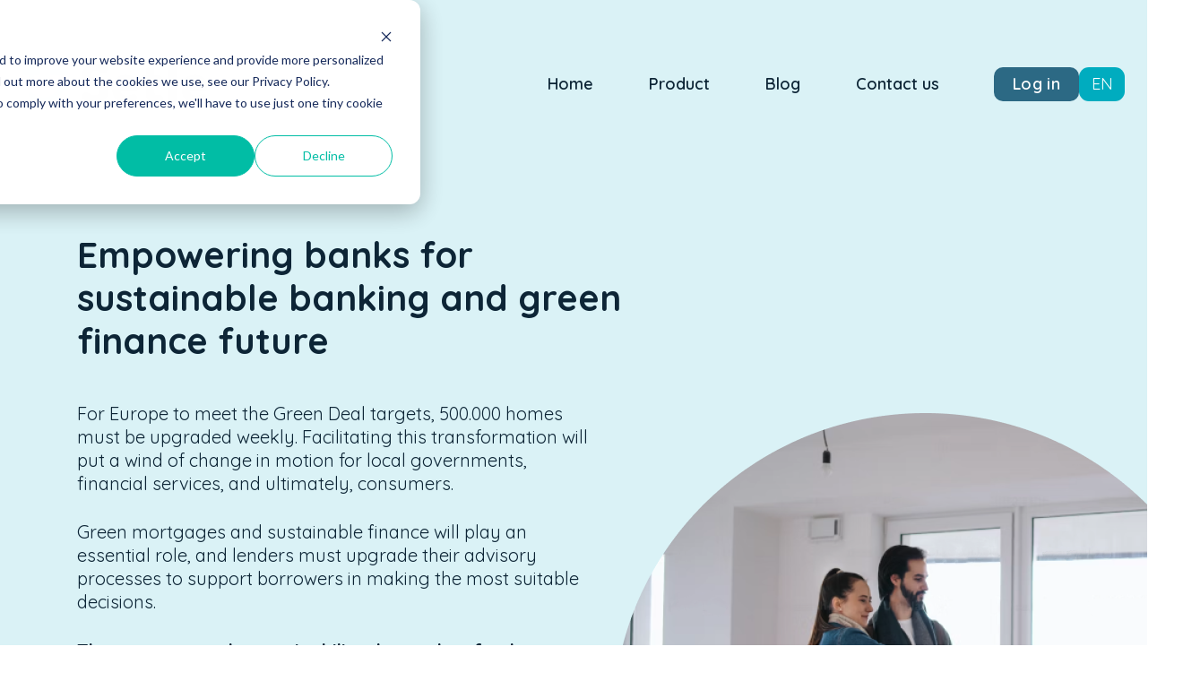

--- FILE ---
content_type: text/html; charset=UTF-8
request_url: https://setle.app/en/banks
body_size: 9817
content:
<!doctype html><html lang="en"><head>
    <meta charset="utf-8">
    <title>Setle | Banks</title>
    <link rel="shortcut icon" href="https://setle.app/hubfs/Setle%20-%20by%20SH/Branding/Setle_logo_rgb2%201.svg">
    <meta name="description" content="">
    <link rel="preconnect" href="https://fonts.googleapis.com">
    <link rel="preconnect" href="https://fonts.gstatic.com" crossorigin>
    <link href="https://fonts.googleapis.com/css2?family=Quicksand:wght@300..700&amp;display=swap" rel="stylesheet">
    
    

    
    
    
    <meta name="viewport" content="width=device-width, initial-scale=1">

    <script src="/hs/hsstatic/jquery-libs/static-1.1/jquery/jquery-1.7.1.js"></script>
<script>hsjQuery = window['jQuery'];</script>
    <meta property="og:description" content="">
    <meta property="og:title" content="Setle | Banks">
    <meta name="twitter:description" content="">
    <meta name="twitter:title" content="Setle | Banks">

    

    
    <style>
a.cta_button{-moz-box-sizing:content-box !important;-webkit-box-sizing:content-box !important;box-sizing:content-box !important;vertical-align:middle}.hs-breadcrumb-menu{list-style-type:none;margin:0px 0px 0px 0px;padding:0px 0px 0px 0px}.hs-breadcrumb-menu-item{float:left;padding:10px 0px 10px 10px}.hs-breadcrumb-menu-divider:before{content:'›';padding-left:10px}.hs-featured-image-link{border:0}.hs-featured-image{float:right;margin:0 0 20px 20px;max-width:50%}@media (max-width: 568px){.hs-featured-image{float:none;margin:0;width:100%;max-width:100%}}.hs-screen-reader-text{clip:rect(1px, 1px, 1px, 1px);height:1px;overflow:hidden;position:absolute !important;width:1px}
</style>

<link rel="stylesheet" href="https://setle.app/hubfs/hub_generated/template_assets/1/166614950267/1766133687791/template_animation.min.css">
<link rel="stylesheet" href="https://setle.app/hubfs/hub_generated/template_assets/1/166614821694/1766133686545/template_main.min.css">
<link rel="stylesheet" href="https://setle.app/hubfs/hub_generated/module_assets/1/166613794608/1741217663955/module_Navigation.min.css">
<link rel="stylesheet" href="https://setle.app/hubfs/hub_generated/module_assets/1/167589093286/1741217674941/module_Hero_-_General.min.css">
<link rel="stylesheet" href="https://setle.app/hubfs/hub_generated/module_assets/1/167222118444/1741217667976/module_Icon_List.min.css">
<link rel="stylesheet" href="https://setle.app/hubfs/hub_generated/module_assets/1/167938232737/1741217678782/module_Video_Content.min.css">

    <style>
      .oembed_container {
        display: inline-block;
        height: 100%;
        position: relative;
        width: 100%;
      }

      .oembed_container .iframe_wrapper > * {
        height: 100%;
        left: 0;
        margin: 0 auto;
        position: absolute;
        right: 0;
        top: 0;
        width: 100%;
      }

      .iframe_wrapper {
        height: 0;
        padding-bottom: 56.25%;
        padding-top: 0;
        position: relative;
      }
    </style>
  
<link rel="stylesheet" href="https://setle.app/hubfs/hub_generated/module_assets/1/197248843568/1759999648065/module_banks_logo_raster.css">
<link rel="stylesheet" href="https://setle.app/hubfs/hub_generated/module_assets/1/167943402346/1741217680411/module_Content_Image.min.css">
<link rel="stylesheet" href="https://setle.app/hubfs/hub_generated/module_assets/1/167946800673/1741217681440/module_Boxed_List.min.css">
<link rel="stylesheet" href="https://setle.app/hubfs/hub_generated/module_assets/1/167358292103/1741217672711/module_CTA_Module.min.css">

<style>
  .cta-module .inner-wrap{
  background-image:url(https://setle.app/hubfs/shutterstock_2330862509.jpg);
  }
</style>

<link rel="stylesheet" href="https://setle.app/hubfs/hub_generated/module_assets/1/167347134861/1741217670100/module_Boxed_List_Icon_Content.min.css">
<link rel="stylesheet" href="https://setle.app/hubfs/hub_generated/module_assets/1/168145146545/1741217682457/module_Overflow_Image_Content.min.css">
<link rel="stylesheet" href="https://setle.app/hubfs/hub_generated/module_assets/1/170588808475/1741217687461/module_Custom_Latest_Blogs.min.css">
<link rel="stylesheet" href="https://setle.app/hubfs/hub_generated/module_assets/1/166613794612/1741217665821/module_Footer.min.css">
    

    
<!--  Added by GoogleAnalytics4 integration -->
<script>
var _hsp = window._hsp = window._hsp || [];
window.dataLayer = window.dataLayer || [];
function gtag(){dataLayer.push(arguments);}

var useGoogleConsentModeV2 = true;
var waitForUpdateMillis = 1000;


if (!window._hsGoogleConsentRunOnce) {
  window._hsGoogleConsentRunOnce = true;

  gtag('consent', 'default', {
    'ad_storage': 'denied',
    'analytics_storage': 'denied',
    'ad_user_data': 'denied',
    'ad_personalization': 'denied',
    'wait_for_update': waitForUpdateMillis
  });

  if (useGoogleConsentModeV2) {
    _hsp.push(['useGoogleConsentModeV2'])
  } else {
    _hsp.push(['addPrivacyConsentListener', function(consent){
      var hasAnalyticsConsent = consent && (consent.allowed || (consent.categories && consent.categories.analytics));
      var hasAdsConsent = consent && (consent.allowed || (consent.categories && consent.categories.advertisement));

      gtag('consent', 'update', {
        'ad_storage': hasAdsConsent ? 'granted' : 'denied',
        'analytics_storage': hasAnalyticsConsent ? 'granted' : 'denied',
        'ad_user_data': hasAdsConsent ? 'granted' : 'denied',
        'ad_personalization': hasAdsConsent ? 'granted' : 'denied'
      });
    }]);
  }
}

gtag('js', new Date());
gtag('set', 'developer_id.dZTQ1Zm', true);
gtag('config', 'G-6DB6284SMQ');
</script>
<script async src="https://www.googletagmanager.com/gtag/js?id=G-6DB6284SMQ"></script>

<!-- /Added by GoogleAnalytics4 integration -->

    <link rel="canonical" href="https://setle.app/en/banks">


<meta property="og:url" content="https://setle.app/en/banks">
<meta name="twitter:card" content="summary">
<meta http-equiv="content-language" content="en">
<link rel="alternate" hreflang="en" href="https://setle.app/en/banks">
<link rel="alternate" hreflang="fr" href="https://setle.app/fr/banks">
<link rel="alternate" hreflang="nl" href="https://setle.app/nl/banks">






  <meta name="generator" content="HubSpot"></head>
  <body>
    <div class="body-wrapper   hs-content-id-167934847323 hs-site-page page ">
      
      <div data-global-resource-path="Setle Theme - by SH/Partials/Global/Header.html"><!-- Begin partial -->
<div class="container-fluid">
<div class="row-fluid-wrapper">
<div class="row-fluid">
<div class="span12 widget-span widget-type-cell " style="" data-widget-type="cell" data-x="0" data-w="12">

<div class="row-fluid-wrapper row-depth-1 row-number-1 dnd-section">
<div class="row-fluid ">
<div class="span12 widget-span widget-type-custom_widget dnd-module" style="" data-widget-type="custom_widget" data-x="0" data-w="12">
<div id="hs_cos_wrapper_header-module-1" class="hs_cos_wrapper hs_cos_wrapper_widget hs_cos_wrapper_type_module" style="" data-hs-cos-general-type="widget" data-hs-cos-type="module"><div class="nav-mobile-overlay"></div>
<div class="navigation-module">
  <div class="page-center">
    <div class="inner-wrap grid-wrapper grid-item align-center">
      <div class="nav-logo grid-item grid-column-3">
        
        <span id="hs_cos_wrapper_header-module-1_" class="hs_cos_wrapper hs_cos_wrapper_widget hs_cos_wrapper_type_logo" style="" data-hs-cos-general-type="widget" data-hs-cos-type="logo"><a href="//setle.app?hsLang=en" id="hs-link-header-module-1_" style="border-width:0px;border:0px;"><img src="https://setle.app/hubfs/Setle%20-%20by%20SH/Branding/Setle_logo_rgb2%201.svg" class="hs-image-widget " height="45" style="height: auto;width:206px;border-width:0px;border:0px;" width="206" alt="Setle" title="Setle"></a></span>
      </div>
      <nav class="navigation grid-item grid-column-9 justify-self-end">
        <div class="main-nav">
          <span id="hs_cos_wrapper_header-module-1_" class="hs_cos_wrapper hs_cos_wrapper_widget hs_cos_wrapper_type_menu" style="" data-hs-cos-general-type="widget" data-hs-cos-type="menu"><div id="hs_menu_wrapper_header-module-1_" class="hs-menu-wrapper active-branch flyouts hs-menu-flow-horizontal" role="navigation" data-sitemap-name="default" data-menu-id="166614822001" aria-label="Navigation Menu">
 <ul role="menu" class="active-branch">
  <li class="hs-menu-item hs-menu-depth-1" role="none"><a href="https://setle.app" role="menuitem">Home</a></li>
  <li class="hs-menu-item hs-menu-depth-1 active hs-item-has-children active-branch" role="none"><a href="https://setle.app/en/banks" aria-haspopup="true" aria-expanded="false" role="menuitem">Product</a>
   <ul role="menu" class="hs-menu-children-wrapper active-branch">
    <li class="hs-menu-item hs-menu-depth-2 active active-branch" role="none"><a href="https://setle.app/en/banks" role="menuitem">Banks</a></li>
    <li class="hs-menu-item hs-menu-depth-2" role="none"><a href="https://setle.app/real-estate" role="menuitem">Real Estate</a></li>
   </ul></li>
  <li class="hs-menu-item hs-menu-depth-1" role="none"><a href="https://setle.app/en/blog" role="menuitem">Blog</a></li>
  <li class="hs-menu-item hs-menu-depth-1" role="none"><a href="https://setle.app/en/contact-us" role="menuitem">Contact us</a></li>
 </ul>
</div></span>
        </div>
        <div class="secondary-nav">
          <span id="hs_cos_wrapper_header-module-1_" class="hs_cos_wrapper hs_cos_wrapper_widget hs_cos_wrapper_type_simple_menu" style="" data-hs-cos-general-type="widget" data-hs-cos-type="simple_menu"><div id="hs_menu_wrapper_header-module-1_" class="hs-menu-wrapper active-branch flyouts hs-menu-flow-horizontal" role="navigation" data-sitemap-name="" data-menu-id="" aria-label="Navigation Menu">
 <ul role="menu">
  <li class="hs-menu-item hs-menu-depth-1" role="none"><a href="https://web.setle.app/" role="menuitem" target="_self">Log in</a></li>
 </ul>
</div></span>
          
          <div class="language-switcher">
        <div class="language-dropdown-content">   
          <div class="dropdown">
            <div class="select">
              <span class="selected">EN</span>
            </div>
            <ul class="menu">
             
              
              
               
              <li><a data-language="fr" lang="fr" href="https://setle.app/fr/banks?hsLang=en">FR</a></li>
              
              
              
              
              
                
              
              
               
              
              
              
              
              <li><a data-language="nl" lang="nl" href="https://setle.app/nl/banks?hsLang=en">NL</a></li>
              
                
              
              
            </ul>
          </div>
        </div>
      </div>
          
        </div>
        <div class="nav-trigger">
          <div id="nav-icon">
            <span></span>
            <span></span>
            <span></span>
            <span></span>
          </div>
        </div>
      </nav>
      
    </div>
  </div>
</div></div>

</div><!--end widget-span -->
</div><!--end row-->
</div><!--end row-wrapper -->

</div><!--end widget-span -->
</div>
</div>
</div>
<!-- End partial --></div>
      

      

      <main id="main-content" class="body-container-wrapper">
        



<div class="container-fluid body-wrapper">
<div class="row-fluid-wrapper">
<div class="row-fluid">
<div class="span12 widget-span widget-type-cell " style="" data-widget-type="cell" data-x="0" data-w="12">

<div class="row-fluid-wrapper row-depth-1 row-number-1 dnd-section">
<div class="row-fluid ">
<div class="span12 widget-span widget-type-cell dnd-column" style="" data-widget-type="cell" data-x="0" data-w="12">

<div class="row-fluid-wrapper row-depth-1 row-number-2 dnd-row">
<div class="row-fluid ">
<div class="span12 widget-span widget-type-custom_widget dnd-module" style="" data-widget-type="custom_widget" data-x="0" data-w="12">
<div id="hs_cos_wrapper_widget_1715857005791" class="hs_cos_wrapper hs_cos_wrapper_widget hs_cos_wrapper_type_module" style="" data-hs-cos-general-type="widget" data-hs-cos-type="module"><div class="hero-module homepage animatedParent animateOnce">
  <div class="outer-wrap">
    <div class="page-center small">
      <div class="inner-wrap">
        <div class="content animated fadeInUpShort">
          <h1><span>Empowering banks for sustainable banking and green finance future</span></h1>
<p><span>For Europe to meet the Green Deal targets, 500.000 homes must be upgraded weekly. Facilitating this transformation will put a wind of change in motion for local governments, financial services, and ultimately, consumers.</span></p>
<p><span>Green mortgages and sustainable finance will play an essential role, and lenders must upgrade their advisory processes to support borrowers in making the most suitable decisions. </span></p>
<p><span><strong>The move towards sustainability demands a fresh approach to housing project financing.</strong></span></p>
          <div class="button-wrapper">
            
            <a href="#demo" class="btn btn-blue btn-cta">Check the demo</a>

            <a href="https://setle.app/en/contact-us?hsLang=en" class="btn btn-yellow btn-cta">Contact us</a>

          </div>
        </div>
      </div>
    </div>
    <div class="image-wrapper animated fadeInRightShort">
      
      
      
      
      
      
      <img src="https://setle.app/hs-fs/hubfs/Ellipse%2012.png?width=596&amp;height=690&amp;name=Ellipse%2012.png" alt="Ellipse 12" loading="lazy" width="596" height="690" style="max-width: 100%; height: auto;" srcset="https://setle.app/hs-fs/hubfs/Ellipse%2012.png?width=298&amp;height=345&amp;name=Ellipse%2012.png 298w, https://setle.app/hs-fs/hubfs/Ellipse%2012.png?width=596&amp;height=690&amp;name=Ellipse%2012.png 596w, https://setle.app/hs-fs/hubfs/Ellipse%2012.png?width=894&amp;height=1035&amp;name=Ellipse%2012.png 894w, https://setle.app/hs-fs/hubfs/Ellipse%2012.png?width=1192&amp;height=1380&amp;name=Ellipse%2012.png 1192w, https://setle.app/hs-fs/hubfs/Ellipse%2012.png?width=1490&amp;height=1725&amp;name=Ellipse%2012.png 1490w, https://setle.app/hs-fs/hubfs/Ellipse%2012.png?width=1788&amp;height=2070&amp;name=Ellipse%2012.png 1788w" sizes="(max-width: 596px) 100vw, 596px">
      
    </div>
  </div>
</div></div>

</div><!--end widget-span -->
</div><!--end row-->
</div><!--end row-wrapper -->

</div><!--end widget-span -->
</div><!--end row-->
</div><!--end row-wrapper -->

<div class="row-fluid-wrapper row-depth-1 row-number-3 dnd-section">
<div class="row-fluid ">
<div class="span12 widget-span widget-type-cell dnd-column" style="" data-widget-type="cell" data-x="0" data-w="12">

<div class="row-fluid-wrapper row-depth-1 row-number-4 dnd-row">
<div class="row-fluid ">
<div class="span12 widget-span widget-type-custom_widget dnd-module" style="" data-widget-type="custom_widget" data-x="0" data-w="12">
<div id="hs_cos_wrapper_widget_1715590485183" class="hs_cos_wrapper hs_cos_wrapper_widget hs_cos_wrapper_type_module" style="" data-hs-cos-general-type="widget" data-hs-cos-type="module"><div class="icon-list-module">
  <div class="outer-wrapper">
    <div class="page-center ">
      <div class="inner-wrap grid-wrapper animatedParent animateOnce">
        
        <div class="title-section grid-item grid-column-12">
          <div class="content">
            <h2 style="text-align: center;"><span>Our solution</span></h2>
<p style="text-align: center;"><span>Setle is a B2B2C Saas product. Our innovative software is offered to European retail banks to offer their customer a digital journey towards greener housing and costs optimazation for sustainable investments</span></p>
          </div>
        </div>
          
        
        <div class="grid-item icon-list-item grid-column-3 grid-column-md-6 grid-column-sm-12 animated fadeInUpShort delay-100">
          <div class="icon">
            
		
		
			
		
		 
		<img src="https://setle.app/hs-fs/hubfs/Devices-rafiki.png?width=200&amp;height=200&amp;name=Devices-rafiki.png" alt="Devices-rafiki" loading="lazy" width="200" height="200" style="max-width: 100%; height: auto;" srcset="https://setle.app/hs-fs/hubfs/Devices-rafiki.png?width=100&amp;height=100&amp;name=Devices-rafiki.png 100w, https://setle.app/hs-fs/hubfs/Devices-rafiki.png?width=200&amp;height=200&amp;name=Devices-rafiki.png 200w, https://setle.app/hs-fs/hubfs/Devices-rafiki.png?width=300&amp;height=300&amp;name=Devices-rafiki.png 300w, https://setle.app/hs-fs/hubfs/Devices-rafiki.png?width=400&amp;height=400&amp;name=Devices-rafiki.png 400w, https://setle.app/hs-fs/hubfs/Devices-rafiki.png?width=500&amp;height=500&amp;name=Devices-rafiki.png 500w, https://setle.app/hs-fs/hubfs/Devices-rafiki.png?width=600&amp;height=600&amp;name=Devices-rafiki.png 600w" sizes="(max-width: 200px) 100vw, 200px">
	
          </div>
         <div class="content">
          <h4>
            In-house energy wizard
           </h4> 
          </div>
        </div>
        
        <div class="grid-item icon-list-item grid-column-3 grid-column-md-6 grid-column-sm-12 animated fadeInUpShort delay-200">
          <div class="icon">
            
		
		
			
		
		 
		<img src="https://setle.app/hs-fs/hubfs/Build%20your%20home-rafiki%202.png?width=200&amp;height=200&amp;name=Build%20your%20home-rafiki%202.png" alt="Build your home-rafiki 2" loading="lazy" width="200" height="200" style="max-width: 100%; height: auto;" srcset="https://setle.app/hs-fs/hubfs/Build%20your%20home-rafiki%202.png?width=100&amp;height=100&amp;name=Build%20your%20home-rafiki%202.png 100w, https://setle.app/hs-fs/hubfs/Build%20your%20home-rafiki%202.png?width=200&amp;height=200&amp;name=Build%20your%20home-rafiki%202.png 200w, https://setle.app/hs-fs/hubfs/Build%20your%20home-rafiki%202.png?width=300&amp;height=300&amp;name=Build%20your%20home-rafiki%202.png 300w, https://setle.app/hs-fs/hubfs/Build%20your%20home-rafiki%202.png?width=400&amp;height=400&amp;name=Build%20your%20home-rafiki%202.png 400w, https://setle.app/hs-fs/hubfs/Build%20your%20home-rafiki%202.png?width=500&amp;height=500&amp;name=Build%20your%20home-rafiki%202.png 500w, https://setle.app/hs-fs/hubfs/Build%20your%20home-rafiki%202.png?width=600&amp;height=600&amp;name=Build%20your%20home-rafiki%202.png 600w" sizes="(max-width: 200px) 100vw, 200px">
	
          </div>
         <div class="content">
          <h4>
            Aestethic renovations
           </h4> 
          </div>
        </div>
        
        <div class="grid-item icon-list-item grid-column-3 grid-column-md-6 grid-column-sm-12 animated fadeInUpShort delay-300">
          <div class="icon">
            
		
		
			
		
		 
		<img src="https://setle.app/hs-fs/hubfs/Savings-rafiki%202.png?width=200&amp;height=200&amp;name=Savings-rafiki%202.png" alt="Savings-rafiki 2" loading="lazy" width="200" height="200" style="max-width: 100%; height: auto;" srcset="https://setle.app/hs-fs/hubfs/Savings-rafiki%202.png?width=100&amp;height=100&amp;name=Savings-rafiki%202.png 100w, https://setle.app/hs-fs/hubfs/Savings-rafiki%202.png?width=200&amp;height=200&amp;name=Savings-rafiki%202.png 200w, https://setle.app/hs-fs/hubfs/Savings-rafiki%202.png?width=300&amp;height=300&amp;name=Savings-rafiki%202.png 300w, https://setle.app/hs-fs/hubfs/Savings-rafiki%202.png?width=400&amp;height=400&amp;name=Savings-rafiki%202.png 400w, https://setle.app/hs-fs/hubfs/Savings-rafiki%202.png?width=500&amp;height=500&amp;name=Savings-rafiki%202.png 500w, https://setle.app/hs-fs/hubfs/Savings-rafiki%202.png?width=600&amp;height=600&amp;name=Savings-rafiki%202.png 600w" sizes="(max-width: 200px) 100vw, 200px">
	
          </div>
         <div class="content">
          <h4>
            Insights in grants &amp; premiums
           </h4> 
          </div>
        </div>
        
        <div class="grid-item icon-list-item grid-column-3 grid-column-md-6 grid-column-sm-12 animated fadeInUpShort delay-400">
          <div class="icon">
            
		
		
			
		
		 
		<img src="https://setle.app/hs-fs/hubfs/Customer%20Survey-rafiki.png?width=200&amp;height=200&amp;name=Customer%20Survey-rafiki.png" alt="Customer Survey-rafiki" loading="lazy" width="200" height="200" style="max-width: 100%; height: auto;" srcset="https://setle.app/hs-fs/hubfs/Customer%20Survey-rafiki.png?width=100&amp;height=100&amp;name=Customer%20Survey-rafiki.png 100w, https://setle.app/hs-fs/hubfs/Customer%20Survey-rafiki.png?width=200&amp;height=200&amp;name=Customer%20Survey-rafiki.png 200w, https://setle.app/hs-fs/hubfs/Customer%20Survey-rafiki.png?width=300&amp;height=300&amp;name=Customer%20Survey-rafiki.png 300w, https://setle.app/hs-fs/hubfs/Customer%20Survey-rafiki.png?width=400&amp;height=400&amp;name=Customer%20Survey-rafiki.png 400w, https://setle.app/hs-fs/hubfs/Customer%20Survey-rafiki.png?width=500&amp;height=500&amp;name=Customer%20Survey-rafiki.png 500w, https://setle.app/hs-fs/hubfs/Customer%20Survey-rafiki.png?width=600&amp;height=600&amp;name=Customer%20Survey-rafiki.png 600w" sizes="(max-width: 200px) 100vw, 200px">
	
          </div>
         <div class="content">
          <h4>
            Renovation report &amp; energy status
           </h4> 
          </div>
        </div>
        
      </div>
    </div>
  </div>
</div></div>

</div><!--end widget-span -->
</div><!--end row-->
</div><!--end row-wrapper -->

</div><!--end widget-span -->
</div><!--end row-->
</div><!--end row-wrapper -->

<div class="row-fluid-wrapper row-depth-1 row-number-5 dnd-section">
<div class="row-fluid ">
<div class="span12 widget-span widget-type-cell dnd-column" style="" data-widget-type="cell" data-x="0" data-w="12">

<div class="row-fluid-wrapper row-depth-1 row-number-6 dnd-row">
<div class="row-fluid ">
<div class="span12 widget-span widget-type-custom_widget dnd-module" style="" data-widget-type="custom_widget" data-x="0" data-w="12">
<div id="hs_cos_wrapper_widget_1716225898398" class="hs_cos_wrapper hs_cos_wrapper_widget hs_cos_wrapper_type_module" style="" data-hs-cos-general-type="widget" data-hs-cos-type="module"><div class="video-content-module" id="demo">
  <div class="page-center small">
    <div class="inner-wrap grid-wrapper animatedParent animateOnce align-center">
      <div class="grid-item grid-column-6 grid-column-lg-12 video-wrap animated fadeInUpShort video-popup">
        
        
        
        
        
        
        <img src="https://setle.app/hubfs/Setle%20-%20by%20SH/Cream%20Bold%20Free%20Download%20Tablet%20Mockup%20Instagram%20Post%201.svg" alt="Cream Bold Free Download Tablet Mockup Instagram Post 1" loading="lazy" width="541" height="590" style="max-width: 100%; height: auto;">
        
      </div>
      <div class="grid-item grid-column-6 grid-column-lg-12 content-wrap">
        <div class="grid-wrapper content">
          <div class="grid-item grid-column-12 grid-column-sm-12 text animated fadeInRightShort">
            <h3><span>Towards sustainability: the digital twin of real estate and EU Taxonomy</span></h3>
<p><span>Setle uses ESG tools, ECO-calculators and EU-taxonomy principles to empower mortage professionals as mentors on the route to a greener future.</span></p>
<p><span>The digital twin of real estate ensures that every decision made considers the property’s long-term sustainability.</span></p>
          </div>
        </div>
        <div class="button-wrap animated fadeInUpShort">
          
          <a href="https://setle.app/en/contact-us?hsLang=en" class="btn btn-cta btn-blue">Contact a specialist</a>

        </div>
      </div>
    </div>
  </div>       
<div class="custom-model-main">
    <div class="custom-model-inner">        
        <div class="custom-model-wrap">
            <div class="pop-up-content-wrap">
              <div class="close-btn">×</div>
               
  
  <div class="oembed_container " id="oembed_container-widget_1716225898398">
    <div class="iframe_wrapper" data-embed-response-html="<iframe width=&quot;200&quot; height=&quot;113&quot; src=&quot;https://www.youtube.com/embed/CIvopZ4vt00?feature=oembed&quot; frameborder=&quot;0&quot; allow=&quot;accelerometer; autoplay; clipboard-write; encrypted-media; gyroscope; picture-in-picture; web-share&quot; referrerpolicy=&quot;strict-origin-when-cross-origin&quot; allowfullscreen title=&quot;Discover Setle - Demo ENG&quot;></iframe>" data-embed-response-width="200" data-embed-response-height="113" data-embed-url="https://youtu.be/CIvopZ4vt00" data-max-height="" data-max-width="">
    </div>
  </div>
  
  


            </div>
        </div>  
    </div>  
    <div class="bg-overlay"></div>
</div> 
</div></div>

</div><!--end widget-span -->
</div><!--end row-->
</div><!--end row-wrapper -->

<div class="row-fluid-wrapper row-depth-1 row-number-7 dnd-row">
<div class="row-fluid ">
<div class="span12 widget-span widget-type-custom_widget dnd-module" style="" data-widget-type="custom_widget" data-x="0" data-w="12">
<div id="hs_cos_wrapper_widget_1759999706775" class="hs_cos_wrapper hs_cos_wrapper_widget hs_cos_wrapper_type_module" style="" data-hs-cos-general-type="widget" data-hs-cos-type="module"><div style="display:flex;justify-content:space-evenly;align-items:center;flex-wrap:wrap;width:100%;gap:40px;padding:20px;margin:0;">
  
    <a href="https://www.bnpparibasfortis.be/nl/public/particulieren" target="_blank" rel="noopener noreferrer" style="display:inline-block;">
      <img src="https://setle.app/hubfs/fortis-bl-q.png" alt="fortis-bl-q" style="max-width: 150px; height: 80px; object-fit: contain;">
    </a>
  
  
    <a href="https://www.kbc.be/particulieren/nl.html" target="_blank" rel="noopener noreferrer" style="display:inline-block;">
      <img src="https://setle.app/hubfs/KBC_Bank_logo.png" alt="KBC_Bank_logo" style="max-width: 150px; height: 40px; object-fit: contain;">
    </a>
  
  
    <a href="https://www.fintro.be/nl/public/particulieren" target="_blank" rel="noopener noreferrer" style="display:inline-block;">
      <img src="https://setle.app/hubfs/logo-2.png" alt="logo-3" style="max-width: 150px; height: 40px; object-fit: contain;">
    </a>
  
  
    <a href="https://www.crelan.be/nl/particulieren" target="_blank" rel="noopener noreferrer" style="display:inline-block;">
      <img src="https://setle.app/hubfs/db5d2107-33ab-ef11-a8d4-005056ac07b9-Crelan-logo-rgb2.png" alt="db5d2107-33ab-ef11-a8d4-005056ac07b9-Crelan-logo-rgb2" style="max-width: 150px; height: 60px; object-fit: contain;">
    </a>
  
</div></div>

</div><!--end widget-span -->
</div><!--end row-->
</div><!--end row-wrapper -->

</div><!--end widget-span -->
</div><!--end row-->
</div><!--end row-wrapper -->

<div class="row-fluid-wrapper row-depth-1 row-number-8 dnd-section">
<div class="row-fluid ">
<div class="span12 widget-span widget-type-cell dnd-column" style="" data-widget-type="cell" data-x="0" data-w="12">

<div class="row-fluid-wrapper row-depth-1 row-number-9 dnd-row">
<div class="row-fluid ">
<div class="span12 widget-span widget-type-custom_widget dnd-module" style="" data-widget-type="custom_widget" data-x="0" data-w="12">
<div id="hs_cos_wrapper_widget_1716229885317" class="hs_cos_wrapper hs_cos_wrapper_widget hs_cos_wrapper_type_module" style="" data-hs-cos-general-type="widget" data-hs-cos-type="module"><div class="content-image-module">
  <div class="page-center small">
    <div class="inner-wrap grid-wrapper animatedParent animateOnce align-center">
      <div class="grid-item grid-column-6 grid-column-lg-12 content-wrap animated fadeInLeftShort">
        <div class="content">
            <h3><span>Transform your mortgage experts into sustainability coaches with ease</span></h3>
<p><span>Enable lenders to guide customers throughout the energy transition and promote green mortgages. </span></p>
          <div class="button-wrap">
            
            <a href="#demo" class="btn btn-cta btn-blue">Watch the demo</a>

          </div>
        </div>
      </div>
      <div class="grid-item grid-column-6 grid-column-lg-12 video-wrap animated fadeInUpShort image-wrap">
        <div class="image">
                  
	
	
		
	
	 
	<img src="https://setle.app/hs-fs/hubfs/Setle%20-%20by%20SH/Rectangle%2063.png?width=518&amp;height=523&amp;name=Rectangle%2063.png" alt="Rectangle 63" loading="lazy" width="518" height="523" style="max-width: 100%; height: auto;" srcset="https://setle.app/hs-fs/hubfs/Setle%20-%20by%20SH/Rectangle%2063.png?width=259&amp;height=262&amp;name=Rectangle%2063.png 259w, https://setle.app/hs-fs/hubfs/Setle%20-%20by%20SH/Rectangle%2063.png?width=518&amp;height=523&amp;name=Rectangle%2063.png 518w, https://setle.app/hs-fs/hubfs/Setle%20-%20by%20SH/Rectangle%2063.png?width=777&amp;height=785&amp;name=Rectangle%2063.png 777w, https://setle.app/hs-fs/hubfs/Setle%20-%20by%20SH/Rectangle%2063.png?width=1036&amp;height=1046&amp;name=Rectangle%2063.png 1036w, https://setle.app/hs-fs/hubfs/Setle%20-%20by%20SH/Rectangle%2063.png?width=1295&amp;height=1308&amp;name=Rectangle%2063.png 1295w, https://setle.app/hs-fs/hubfs/Setle%20-%20by%20SH/Rectangle%2063.png?width=1554&amp;height=1569&amp;name=Rectangle%2063.png 1554w" sizes="(max-width: 518px) 100vw, 518px">

        </div>
      </div>
    </div>
  </div>
</div></div>

</div><!--end widget-span -->
</div><!--end row-->
</div><!--end row-wrapper -->

</div><!--end widget-span -->
</div><!--end row-->
</div><!--end row-wrapper -->

<div class="row-fluid-wrapper row-depth-1 row-number-10 dnd-section">
<div class="row-fluid ">
<div class="span12 widget-span widget-type-cell dnd-column" style="" data-widget-type="cell" data-x="0" data-w="12">

<div class="row-fluid-wrapper row-depth-1 row-number-11 dnd-row">
<div class="row-fluid ">
<div class="span12 widget-span widget-type-custom_widget dnd-module" style="" data-widget-type="custom_widget" data-x="0" data-w="12">
<div id="hs_cos_wrapper_widget_1716231264611" class="hs_cos_wrapper hs_cos_wrapper_widget hs_cos_wrapper_type_module" style="" data-hs-cos-general-type="widget" data-hs-cos-type="module"><div class="boxed-list-module">
  <div class="page-center">
    <div class="section-title">
      <h2 style="text-align: center;"><span>Discover the benefits of<br>Setle for retail banks</span></h2>
<p style="text-align: center;"><span>Designed to streamline and empower the renovation planning process for both property owners, buyers, real estate agents and banks.&nbsp;</span></p>
    </div>
    <div class="boxed-list grid-wrapper">
      
      <div class="boxed-item grid-item grid-column-4 grid-column-lg-6 grid-column-sm-12">
        <div class="icon">
          <img src="https://setle.app/hubfs/24.png" alt="24">
        </div>
        <div class="text">
        <h4>Digital estimate of<br>total project price</h4>
        </div>
      </div>
      
      <div class="boxed-item grid-item grid-column-4 grid-column-lg-6 grid-column-sm-12">
        <div class="icon">
          <img src="https://setle.app/hubfs/23.png" alt="23">
        </div>
        <div class="text">
        <h4>Unburdening customers in making homes more sustainable</h4>
        </div>
      </div>
      
      <div class="boxed-item grid-item grid-column-4 grid-column-lg-6 grid-column-sm-12">
        <div class="icon">
          <img src="https://setle.app/hubfs/18.png" alt="18">
        </div>
        <div class="text">
        <h4>Faster turnaround time for credit &amp; decision</h4>
        </div>
      </div>
      
      <div class="boxed-item grid-item grid-column-4 grid-column-lg-6 grid-column-sm-12">
        <div class="icon">
          <img src="https://setle.app/hubfs/Icons-2.png" alt="Icons-2">
        </div>
        <div class="text">
        <h4>Lower risk of portfolio borrowed capital for bank</h4>
        </div>
      </div>
      
      <div class="boxed-item grid-item grid-column-4 grid-column-lg-6 grid-column-sm-12">
        <div class="icon">
          <img src="https://setle.app/hubfs/20.png" alt="20">
        </div>
        <div class="text">
        <h4>Broaden services &amp; strengthen customer relations</h4>
        </div>
      </div>
      
      <div class="boxed-item grid-item grid-column-4 grid-column-lg-6 grid-column-sm-12">
        <div class="icon">
          <img src="https://setle.app/hubfs/Icons-5.png" alt="Icons-5">
        </div>
        <div class="text">
        <h4>Focus on eco-system strategy</h4>
        </div>
      </div>
      
    </div>
  </div>
</div></div>

</div><!--end widget-span -->
</div><!--end row-->
</div><!--end row-wrapper -->

</div><!--end widget-span -->
</div><!--end row-->
</div><!--end row-wrapper -->

<div class="row-fluid-wrapper row-depth-1 row-number-12 dnd-section">
<div class="row-fluid ">
<div class="span12 widget-span widget-type-cell dnd-column" style="" data-widget-type="cell" data-x="0" data-w="12">

<div class="row-fluid-wrapper row-depth-1 row-number-13 dnd-row">
<div class="row-fluid ">
<div class="span12 widget-span widget-type-custom_widget dnd-module" style="" data-widget-type="custom_widget" data-x="0" data-w="12">
<div id="hs_cos_wrapper_widget_1715684543924" class="hs_cos_wrapper hs_cos_wrapper_widget hs_cos_wrapper_type_module" style="" data-hs-cos-general-type="widget" data-hs-cos-type="module"><div class="cta-module animatedParent animateOnce">
  <div class="page-center">
    <div class="inner-wrap">
      <div class="overlay"> </div>
      <div class="content-wrap animated fadeInUpShort">
        <div class="content">
          <h2 style="text-align: center;">See how we take our banking clients to the next level here</h2>
<h4 style="text-align: center;">Discover more in our use cases and client stories.</h4>
        </div>
        <div class="ctas-wrapper">
          
          <a href="https://setle.app/en/blog?hsLang=en" class="btn btn-cta btn-yellow">Read more</a>
          
        </div>
      </div>
    </div>
  </div>
</div>

</div>

</div><!--end widget-span -->
</div><!--end row-->
</div><!--end row-wrapper -->

</div><!--end widget-span -->
</div><!--end row-->
</div><!--end row-wrapper -->

<div class="row-fluid-wrapper row-depth-1 row-number-14 dnd-section">
<div class="row-fluid ">
<div class="span12 widget-span widget-type-cell dnd-column" style="" data-widget-type="cell" data-x="0" data-w="12">

<div class="row-fluid-wrapper row-depth-1 row-number-15 dnd-row">
<div class="row-fluid ">
<div class="span12 widget-span widget-type-custom_widget dnd-module" style="" data-widget-type="custom_widget" data-x="0" data-w="12">
<div id="hs_cos_wrapper_widget_1715672779320" class="hs_cos_wrapper hs_cos_wrapper_widget hs_cos_wrapper_type_module" style="" data-hs-cos-general-type="widget" data-hs-cos-type="module"><div class="boxed-list-icon-content-module no-bg">
  <div class="page-center">
    <div class="innter-wrap grid-wrapper animatedParent animateOnce">
      <div class="grid-item grid-column-12 title-section">
        <div class="content">
          
        </div>
      </div>
      
        
      <div class="boxed-list grid-item grid-column-4 grid-column-lg-6 grid-column-md-12 animated fadeInUpShort delay-100">
        
        
        
        
        
        
        <img src="https://setle.app/hs-fs/hubfs/Application%20programming%20interface-rafiki.png?width=180&amp;height=180&amp;name=Application%20programming%20interface-rafiki.png" alt="Application programming interface-rafiki" loading="lazy" width="180" height="180" style="max-width: 100%; height: auto;" srcset="https://setle.app/hs-fs/hubfs/Application%20programming%20interface-rafiki.png?width=90&amp;height=90&amp;name=Application%20programming%20interface-rafiki.png 90w, https://setle.app/hs-fs/hubfs/Application%20programming%20interface-rafiki.png?width=180&amp;height=180&amp;name=Application%20programming%20interface-rafiki.png 180w, https://setle.app/hs-fs/hubfs/Application%20programming%20interface-rafiki.png?width=270&amp;height=270&amp;name=Application%20programming%20interface-rafiki.png 270w, https://setle.app/hs-fs/hubfs/Application%20programming%20interface-rafiki.png?width=360&amp;height=360&amp;name=Application%20programming%20interface-rafiki.png 360w, https://setle.app/hs-fs/hubfs/Application%20programming%20interface-rafiki.png?width=450&amp;height=450&amp;name=Application%20programming%20interface-rafiki.png 450w, https://setle.app/hs-fs/hubfs/Application%20programming%20interface-rafiki.png?width=540&amp;height=540&amp;name=Application%20programming%20interface-rafiki.png 540w" sizes="(max-width: 180px) 100vw, 180px">
        
        <h4>
          Data-driven insights
        </h4>
        <p>
          Generate comphrehensive reports that provide insights into renovation costs, energy efficiency and return on investments
        </p>
         </div>
        
      <div class="boxed-list grid-item grid-column-4 grid-column-lg-6 grid-column-md-12 animated fadeInUpShort delay-200">
        
        
        
        
        
        
        <img src="https://setle.app/hs-fs/hubfs/Open%20source-rafiki.png?width=180&amp;height=180&amp;name=Open%20source-rafiki.png" alt="Open source-rafiki" loading="lazy" width="180" height="180" style="max-width: 100%; height: auto;" srcset="https://setle.app/hs-fs/hubfs/Open%20source-rafiki.png?width=90&amp;height=90&amp;name=Open%20source-rafiki.png 90w, https://setle.app/hs-fs/hubfs/Open%20source-rafiki.png?width=180&amp;height=180&amp;name=Open%20source-rafiki.png 180w, https://setle.app/hs-fs/hubfs/Open%20source-rafiki.png?width=270&amp;height=270&amp;name=Open%20source-rafiki.png 270w, https://setle.app/hs-fs/hubfs/Open%20source-rafiki.png?width=360&amp;height=360&amp;name=Open%20source-rafiki.png 360w, https://setle.app/hs-fs/hubfs/Open%20source-rafiki.png?width=450&amp;height=450&amp;name=Open%20source-rafiki.png 450w, https://setle.app/hs-fs/hubfs/Open%20source-rafiki.png?width=540&amp;height=540&amp;name=Open%20source-rafiki.png 540w" sizes="(max-width: 180px) 100vw, 180px">
        
        <h4>
          Seamless Integration
        </h4>
        <p>
          Our platform can be integrated with existing banking systems, allowing for smooth data exchange and streamlined workflows
        </p>
         </div>
        
      <div class="boxed-list grid-item grid-column-4 grid-column-lg-6 grid-column-md-12 animated fadeInUpShort delay-300">
        
        
        
        
        
        
        <img src="https://setle.app/hs-fs/hubfs/Wireframing-rafiki.png?width=180&amp;height=180&amp;name=Wireframing-rafiki.png" alt="Wireframing-rafiki" loading="lazy" width="180" height="180" style="max-width: 100%; height: auto;" srcset="https://setle.app/hs-fs/hubfs/Wireframing-rafiki.png?width=90&amp;height=90&amp;name=Wireframing-rafiki.png 90w, https://setle.app/hs-fs/hubfs/Wireframing-rafiki.png?width=180&amp;height=180&amp;name=Wireframing-rafiki.png 180w, https://setle.app/hs-fs/hubfs/Wireframing-rafiki.png?width=270&amp;height=270&amp;name=Wireframing-rafiki.png 270w, https://setle.app/hs-fs/hubfs/Wireframing-rafiki.png?width=360&amp;height=360&amp;name=Wireframing-rafiki.png 360w, https://setle.app/hs-fs/hubfs/Wireframing-rafiki.png?width=450&amp;height=450&amp;name=Wireframing-rafiki.png 450w, https://setle.app/hs-fs/hubfs/Wireframing-rafiki.png?width=540&amp;height=540&amp;name=Wireframing-rafiki.png 540w" sizes="(max-width: 180px) 100vw, 180px">
        
        <h4>
          Scalability &amp; Performance
        </h4>
        <p>
          Whether dealing with a handful of projects or thousands, the platform maintains optimal performance and responsiveness
        </p>
         </div>
        
     
    </div>
  </div>
</div></div>

</div><!--end widget-span -->
</div><!--end row-->
</div><!--end row-wrapper -->

<div class="row-fluid-wrapper row-depth-1 row-number-16 dnd-row">
<div class="row-fluid ">
<div class="span12 widget-span widget-type-custom_widget dnd-module" style="" data-widget-type="custom_widget" data-x="0" data-w="12">
<div id="hs_cos_wrapper_widget_1716369436134" class="hs_cos_wrapper hs_cos_wrapper_widget hs_cos_wrapper_type_module" style="" data-hs-cos-general-type="widget" data-hs-cos-type="module"><div class="overflow-image-content-module">
  <div class="page-center small">
    <div class="inner-wrap grid-wrapper animatedParent animateOnce align-center">
      <div class="grid-item grid-column-6 grid-column-lg-12 animated fadeInUpShort image-wrap">
        <div class="image">
          <div class="img">
             
	
	
		
	
	 
	<img src="https://setle.app/hubfs/Renovation%20report.svg" alt="Renovation report" loading="lazy" width="400" height="480" style="max-width: 100%; height: auto;">

          </div>
        </div>
      </div>
      <div class="grid-item grid-column-6 grid-column-lg-12 content-wrap animated fadeInRightShort">
        <div class="content">
            <h3><span>Are green mortgages the Bridge to a greener housing landscape?<br></span></h3>
<p><span>Download the report, created together with our partner Oper Credits, to learn more about the European Green Mortgages.</span></p>
          <div class="button-wrap">
            
            <a href="https://www.opercredits.com/reports/are-green-mortgages-the-bridge-to-a-greener-housing-landscape#download-form" class="btn btn-cta btn-blue form-popup">Download report</a>

          </div>
        </div>
      </div>
    </div>
  </div>
  <div class="custom-model-main">
    <div class="custom-model-inner">        
        <div class="custom-model-wrap">
            <div class="pop-up-content-wrap">
              <div class="close-btn">×</div>
      <div class="form">
        <h3>
          Vul je gegevens in
        </h3>
        <span id="hs_cos_wrapper_widget_1716369436134_" class="hs_cos_wrapper hs_cos_wrapper_widget hs_cos_wrapper_type_form" style="" data-hs-cos-general-type="widget" data-hs-cos-type="form"><h3 id="hs_cos_wrapper_form_932589412_title" class="hs_cos_wrapper form-title" data-hs-cos-general-type="widget_field" data-hs-cos-type="text"></h3>

<div id="hs_form_target_form_932589412"></div>









</span>
              </div>

            </div>
        </div>  
    </div>  
    <div class="bg-overlay"></div>
</div> 
</div></div>

</div><!--end widget-span -->
</div><!--end row-->
</div><!--end row-wrapper -->

</div><!--end widget-span -->
</div><!--end row-->
</div><!--end row-wrapper -->

<div class="row-fluid-wrapper row-depth-1 row-number-17 dnd-section">
<div class="row-fluid ">
<div class="span12 widget-span widget-type-cell dnd-column" style="" data-widget-type="cell" data-x="0" data-w="12">

<div class="row-fluid-wrapper row-depth-1 row-number-18 dnd-row">
<div class="row-fluid ">
<div class="span12 widget-span widget-type-custom_widget dnd-module" style="" data-widget-type="custom_widget" data-x="0" data-w="12">
<div id="hs_cos_wrapper_widget_1718716267743" class="hs_cos_wrapper hs_cos_wrapper_widget hs_cos_wrapper_type_module" style="" data-hs-cos-general-type="widget" data-hs-cos-type="module"><div class="latest-blogs-module ">
  <div class="page-center">
    <div class="inner-wrap grid-wrapper animatedParent animateOnce">
      <div class="title-section grid-item grid-column-12">
        <h2 style="text-align: center;"><span>Latest content</span></h2>
<p style="text-align: center;"><span>Read all about the latest trends in sustainable housing</span></p>
      </div>
      
      

      
      
      

<div class="grid-item post-item grid-column-4 grid-column-lg-6 grid-column-md-12 animated fadeInUpShort delay-100">
        <a href="https://setle.app/en/blog/setle-welcomes-bnp-paribas-fortis-as-a-new-partner?hsLang=en">
         <div class="content" style="background-image:url('https://setle.app/hubfs/Visual%20blog%20BNP%20%283%29.jpg');">
          <div class="info">
            <div class="blog-title">
              <h5>
                Setle welcomes BNP Paribas Fortis as a new partner
              </h5>
            </div>
            <div class="blog-link">
              <span>Read more</span>
            </div>
          </div>
        </div>
          </a>
      </div>
      
      <div class="grid-item post-item grid-column-4 grid-column-lg-6 grid-column-md-12 animated fadeInUpShort delay-200">
        <a href="https://setle.app/en/blog/setle-crelan-a-collaboration-that-makes-renovations-transparent?hsLang=en">
         <div class="content" style="background-image:url('https://setle.app/hubfs/1-2.jpg');">
          <div class="info">
            <div class="blog-title">
              <h5>
                Setle &amp; Crelan: a collaboration that makes renovations transparent
              </h5>
            </div>
            <div class="blog-link">
              <span>Read more</span>
            </div>
          </div>
        </div>
          </a>
      </div>
      
      <div class="grid-item post-item grid-column-4 grid-column-lg-6 grid-column-md-12 animated fadeInUpShort delay-300">
        <a href="https://setle.app/en/blog/use-case-kbc?hsLang=en">
         <div class="content" style="background-image:url('https://setle.app/hubfs/shutterstock_523980061.jpg');">
          <div class="info">
            <div class="blog-title">
              <h5>
                KBC: Pioneering Sustainable Innovation in the Belgian Banking Sector
              </h5>
            </div>
            <div class="blog-link">
              <span>Read more</span>
            </div>
          </div>
        </div>
          </a>
      </div>


      <div class="grid-item button-wrapper grid-column-12">
        <a href="https://setle.app/en/blog?hsLang=en">Read all blogs</a>
      </div>
    </div>
  </div>
</div></div>

</div><!--end widget-span -->
</div><!--end row-->
</div><!--end row-wrapper -->

</div><!--end widget-span -->
</div><!--end row-->
</div><!--end row-wrapper -->

</div><!--end widget-span -->
</div>
</div>
</div>

      </main>

      
      <div data-global-resource-path="Setle Theme - by SH/Partials/Global/Footer.html"><!-- Begin partial -->
<div class="container-fluid">
<div class="row-fluid-wrapper">
<div class="row-fluid">
<div class="span12 widget-span widget-type-cell " style="" data-widget-type="cell" data-x="0" data-w="12">

<div class="row-fluid-wrapper row-depth-1 row-number-1 dnd-section">
<div class="row-fluid ">
<div class="span12 widget-span widget-type-custom_widget dnd-module" style="" data-widget-type="custom_widget" data-x="0" data-w="12">
<div id="hs_cos_wrapper_footer-module-1" class="hs_cos_wrapper hs_cos_wrapper_widget hs_cos_wrapper_type_module" style="" data-hs-cos-general-type="widget" data-hs-cos-type="module"><footer>
  <div class="branding">
    <div class="footer-logo">
      
      <span id="hs_cos_wrapper_footer-module-1_" class="hs_cos_wrapper hs_cos_wrapper_widget hs_cos_wrapper_type_logo" style="" data-hs-cos-general-type="widget" data-hs-cos-type="logo"><a href="//setle.app?hsLang=en" id="hs-link-footer-module-1_" style="border-width:0px;border:0px;"><img src="https://setle.app/hubfs/Setle%20-%20by%20SH/Branding/Setle_logo_rgb2%201.svg" class="hs-image-widget " height="45" style="height: auto;width:206px;border-width:0px;border:0px;" width="206" alt="Setle" title="Setle" loading=""></a></span>
    </div>
    <div class="footer-description">
      <h3>
        Renovations Simplified
      </h3>
    </div>
  </div>
  <div class="footer-links page-center small">
    <div class="column-1 footer-col info">
      <h4>Setle HQ</h4>
<p><span>Professor Roger Van Overstraetenplein 2</span></p>
<p>3000 Leuven (Belgium)</p>
<p><span>011 36 09 01<br><a href="mailto:info@settle.app">info@setle.app</a></span></p>
    </div>
    <div class="column-2 footer-col office">
      
    </div>
    <div class="column-3 footer-col menu">
      <h4>
        Menu
      </h4>
      <div class="links-list">
        
        <a href="https://setle.app/en/banks"> Setle for Banks</a>
        
        <a href="https://setle.app/real-estate?hsLang=en">Setle for Real Estate</a>
        
        <a href="#"> </a>
        
        <a href="https://setle.app/en/contact-us?hsLang=en">Contact us</a>
        
        <a href="https://web.setle.app/">Log in</a>
        
        <a href="https://setle.app/en/blog?hsLang=en">Blog</a>
        

      </div>
    </div>
    <div class="column-4 footer-col sub-links">
      
      <a href="https://setle.app/legal/general_terms_and_conditions_nl_v100.pdf?hsLang=en">Terms of use</a>
      
      <a href="https://www.iubenda.com/privacy-policy/14569446/full-legal">Privacy policy</a>
      
      <a href="https://www.iubenda.com/privacy-policy/56193882/cookie-policy"> Cookie policy</a>
      
    </div>
  </div>
</footer></div>

</div><!--end widget-span -->
</div><!--end row-->
</div><!--end row-wrapper -->

</div><!--end widget-span -->
</div>
</div>
</div>
<!-- End partial --></div>
      
    </div>
    
    
    
    
    
<!-- HubSpot performance collection script -->
<script defer src="/hs/hsstatic/content-cwv-embed/static-1.1293/embed.js"></script>
<script src="//cdnjs.cloudflare.com/ajax/libs/jquery/3.6.0/jquery.min.js"></script>
<script src="https://setle.app/hubfs/hub_generated/template_assets/1/166613270437/1766133687784/template_scripts.min.js"></script>
<script src="https://setle.app/hubfs/hub_generated/template_assets/1/166614378091/1766133686623/template_animation.min.js"></script>
<script>
var hsVars = hsVars || {}; hsVars['language'] = 'en';
</script>

<script src="/hs/hsstatic/cos-i18n/static-1.53/bundles/project.js"></script>
<script src="https://setle.app/hubfs/hub_generated/module_assets/1/166613794608/1741217663955/module_Navigation.min.js"></script>
<script src="/hs/hsstatic/keyboard-accessible-menu-flyouts/static-1.17/bundles/project.js"></script>
<script src="https://setle.app/hubfs/hub_generated/module_assets/1/167938232737/1741217678782/module_Video_Content.min.js"></script>

    <script>
      function loadEmbedField(oembedContainer) {
        const iframeWrapper = oembedContainer.querySelector('.iframe_wrapper');
        if (!iframeWrapper) {
          return;
        }
        const url = iframeWrapper.dataset.embedUrl;
        if (!url) {
          return;
        }
        

        function setIframe(data) {
          let {
            maxHeight,
            maxWidth,
            height,
            width,
          } = iframeWrapper.dataset;
          maxHeight = 100;
          maxWidth = 100;
          height = 100;
          width = 100;

          const el = document.createElement('div');
          el.innerHTML = data.html;
          const iframe = el.firstChild;
          iframeWrapper.appendChild(iframe);

          if (maxHeight) {
            const maxHeightStr = maxHeight.toString(10) + "%";
            oembedContainer.style.maxHeight = maxHeightStr;
            iframe.style.maxHeight = maxHeightStr;
          }

          if (maxWidth) {
            const maxWidthStr = maxWidth.toString(10) + "%";
            oembedContainer.style.maxWidth = maxWidthStr;
            iframe.style.maxWidth = maxWidthStr;
          }

          if (height) {
            const heightStr = height.toString(10) + "%";
            oembedContainer.style.height = heightStr;
            iframe.style.height = heightStr;
          }

          if (width) {
            const widthStr = width.toString(10) + "%";
            oembedContainer.style.width = widthStr;
            iframe.style.width = widthStr;
          }
        }

        const embedResponse = {
          html: iframeWrapper.dataset.embedResponseHtml,
          width: iframeWrapper.dataset.embedResponseWidth,
          height: iframeWrapper.dataset.embedResponseHeight
        };

        if (embedResponse.html) {
          setIframe(embedResponse);
          return;
        }

        const request = new XMLHttpRequest();
        const requestUrl = "/_hcms/oembed?url=" + encodeURIComponent(url) + "&autoplay=0";
        request.open('GET', requestUrl, true);
        request.onload = function() {
          if (request.status >= 200 && request.status < 400) {
            const data = JSON.parse(request.responseText);
            setIframe(data);
          } else {
            console.error('Server reached, error retrieving results.');
          }
        };
        request.onerror = function() {
          console.error('Could not reach the server.');
        };
        request.send();
      }

      document.addEventListener('DOMContentLoaded', function() {
        var oEmbedContainers = document.getElementsByClassName('oembed_container');
        Array.prototype.forEach.call(oEmbedContainers, loadEmbedField)
      });
    </script>
  
<script src="https://setle.app/hubfs/hub_generated/module_assets/1/168145146545/1741217682457/module_Overflow_Image_Content.min.js"></script>

    <!--[if lte IE 8]>
    <script charset="utf-8" src="https://js.hsforms.net/forms/v2-legacy.js"></script>
    <![endif]-->

<script data-hs-allowed="true" src="/_hcms/forms/v2.js"></script>

    <script data-hs-allowed="true">
        var options = {
            portalId: '5735442',
            formId: '15c5e6ff-bf23-4e06-acae-9b3d7a37d62c',
            formInstanceId: '9864',
            
            pageId: '167934847323',
            
            region: 'na1',
            
            
            
            
            pageName: "Setle | Banks",
            
            
            
            inlineMessage: "Bedankt voor het verzenden van het formulier.",
            
            
            rawInlineMessage: "Bedankt voor het verzenden van het formulier.",
            
            
            hsFormKey: "44b5c36f159eb9c514efc779921ad13f",
            
            
            css: '',
            target: '#hs_form_target_form_932589412',
            
            
            
            
            
            
            
            contentType: "standard-page",
            
            
            
            formsBaseUrl: '/_hcms/forms/',
            
            
            
            formData: {
                cssClass: 'hs-form stacked hs-custom-form'
            }
        };

        options.getExtraMetaDataBeforeSubmit = function() {
            var metadata = {};
            

            if (hbspt.targetedContentMetadata) {
                var count = hbspt.targetedContentMetadata.length;
                var targetedContentData = [];
                for (var i = 0; i < count; i++) {
                    var tc = hbspt.targetedContentMetadata[i];
                     if ( tc.length !== 3) {
                        continue;
                     }
                     targetedContentData.push({
                        definitionId: tc[0],
                        criterionId: tc[1],
                        smartTypeId: tc[2]
                     });
                }
                metadata["targetedContentMetadata"] = JSON.stringify(targetedContentData);
            }

            return metadata;
        };

        hbspt.forms.create(options);
    </script>


<!-- Start of HubSpot Analytics Code -->
<script type="text/javascript">
var _hsq = _hsq || [];
_hsq.push(["setContentType", "standard-page"]);
_hsq.push(["setCanonicalUrl", "https:\/\/setle.app\/en\/banks"]);
_hsq.push(["setPageId", "167934847323"]);
_hsq.push(["setContentMetadata", {
    "contentPageId": 167934847323,
    "legacyPageId": "167934847323",
    "contentFolderId": null,
    "contentGroupId": null,
    "abTestId": null,
    "languageVariantId": 167934847323,
    "languageCode": "en",
    
    
}]);
</script>

<script type="text/javascript" id="hs-script-loader" async defer src="/hs/scriptloader/5735442.js"></script>
<!-- End of HubSpot Analytics Code -->


<script type="text/javascript">
var hsVars = {
    render_id: "56bd4b7d-bb64-4499-aa67-27079065983e",
    ticks: 1769416919534,
    page_id: 167934847323,
    
    content_group_id: 0,
    portal_id: 5735442,
    app_hs_base_url: "https://app.hubspot.com",
    cp_hs_base_url: "https://cp.hubspot.com",
    language: "en",
    analytics_page_type: "standard-page",
    scp_content_type: "",
    
    analytics_page_id: "167934847323",
    category_id: 1,
    folder_id: 0,
    is_hubspot_user: false
}
</script>


<script defer src="/hs/hsstatic/HubspotToolsMenu/static-1.432/js/index.js"></script>




  
</body></html>

--- FILE ---
content_type: text/css
request_url: https://setle.app/hubfs/hub_generated/template_assets/1/166614821694/1766133686545/template_main.min.css
body_size: 1149
content:
.grid-wrapper{display:grid;grid-template-columns:repeat(12,1fr)}.align-start{align-items:start}.align-center{align-items:center}.align-end{align-items:end}.align-self-start{align-self:start}.align-self-center{align-self:center}.align-self-end{align-self:end}.align-self-stretch{align-self:stretch}.justify-start{justify-items:start}.justify-center{justify-items:center}.justify-end{justify-items:end}.justify-self-start{justify-self:start}.justify-self-center{justify-self:center}.justify-self-end{justify-self:end}.justify-self-stretch{justify-self:stretch}.grid-item.grid-column-1{grid-column:span 1/auto}.grid-item.grid-column-2{grid-column:span 2/auto}.grid-item.grid-column-3{grid-column:span 3/auto}.grid-item.grid-column-4{grid-column:span 4/auto}.grid-item.grid-column-5{grid-column:span 5/auto}.grid-item.grid-column-6{grid-column:span 6/auto}.grid-item.grid-column-7{grid-column:span 7/auto}.grid-item.grid-column-8{grid-column:span 8/auto}.grid-item.grid-column-9{grid-column:span 9/auto}.grid-item.grid-column-10{grid-column:span 10/auto}.grid-item.grid-column-11{grid-column:span 11/auto}.grid-item.grid-column-12{grid-column:span 12/auto}.grid-item.grid-row-1{grid-row:span 1/auto}.grid-item.grid-row-2{grid-row:span 2/auto}.grid-item.grid-row-3{grid-row:span 3/auto}.grid-item.grid-row-4{grid-row:span 4/auto}.grid-item.grid-row-5{grid-row:span 5/auto}.grid-item.grid-row-6{grid-row:span 6/auto}.grid-item.grid-row-7{grid-row:span 7/auto}.grid-item.grid-row-8{grid-row:span 8/auto}.grid-item.grid-row-9{grid-row:span 9/auto}.grid-item.grid-row-10{grid-row:span 10/auto}.grid-item.grid-row-11{grid-row:span 11/auto}.grid-item.grid-row-12{grid-row:span 12/auto}@media (max-width:992px){.grid-item.grid-column-lg-1{grid-column:span 1/auto}.grid-item.grid-column-lg-2{grid-column:span 2/auto}.grid-item.grid-column-lg-3{grid-column:span 3/auto}.grid-item.grid-column-lg-4{grid-column:span 4/auto}.grid-item.grid-column-lg-5{grid-column:span 5/auto}.grid-item.grid-column-lg-6{grid-column:span 6/auto}.grid-item.grid-column-lg-7{grid-column:span 7/auto}.grid-item.grid-column-lg-8{grid-column:span 8/auto}.grid-item.grid-column-lg-9{grid-column:span 9/auto}.grid-item.grid-column-lg-10{grid-column:span 10/auto}.grid-item.grid-column-lg-12{grid-column:span 12/auto}.grid-item.grid-row-lg-1{grid-row:span 1/auto}.grid-item.grid-row-lg-2{grid-row:span 2/auto}.grid-item.grid-row-lg-3{grid-row:span 3/auto}.grid-item.grid-row-lg-4{grid-row:span 4/auto}.grid-item.grid-row-lg-5{grid-row:span 5/auto}.grid-item.grid-row-lg-6{grid-row:span 6/auto}.grid-item.grid-row-lg-7{grid-row:span 7/auto}.grid-item.grid-row-lg-8{grid-row:span 8/auto}.grid-item.grid-row-lg-9{grid-row:span 9/auto}.grid-item.grid-row-lg-10{grid-row:span 10/auto}.grid-item.grid-row-lg-11{grid-row:span 11/auto}.grid-item.grid-row-lg-12{grid-row:span 12/auto}}@media (max-width:768px){.grid-item.grid-column-md-1{grid-column:span 1/auto}.grid-item.grid-column-md-2{grid-column:span 2/auto}.grid-item.grid-column-md-3{grid-column:span 3/auto}.grid-item.grid-column-md-4{grid-column:span 4/auto}.grid-item.grid-column-md-5{grid-column:span 5/auto}.grid-item.grid-column-md-6{grid-column:span 6/auto}.grid-item.grid-column-md-7{grid-column:span 7/auto}.grid-item.grid-column-md-8{grid-column:span 8/auto}.grid-item.grid-column-md-9{grid-column:span 9/auto}.grid-item.grid-column-md-10{grid-column:span 10/auto}.grid-item.grid-column-md-11{grid-column:span 11/auto}.grid-item.grid-column-md-12{grid-column:span 12/auto}.grid-item.grid-row-md-1{grid-row:span 1/auto}.grid-item.grid-row-md-2{grid-row:span 2/auto}.grid-item.grid-row-md-3{grid-row:span 3/auto}.grid-item.grid-row-md-4{grid-row:span 4/auto}.grid-item.grid-row-md-5{grid-row:span 5/auto}.grid-item.grid-row-md-6{grid-row:span 6/auto}.grid-item.grid-row-md-7{grid-row:span 7/auto}.grid-item.grid-row-md-8{grid-row:span 8/auto}.grid-item.grid-row-md-9{grid-row:span 9/auto}.grid-item.grid-row-md-10{grid-row:span 10/auto}.grid-item.grid-row-md-11{grid-row:span 11/auto}.grid-item.grid-row-md-12{grid-row:span 12/auto}}@media (max-width:576px){.grid-item.grid-column-sm-1{grid-column:span 1/auto}.grid-item.grid-column-sm-2{grid-column:span 2/auto}.grid-item.grid-column-sm-3{grid-column:span 3/auto}.grid-item.grid-column-sm-4{grid-column:span 4/auto}.grid-item.grid-column-sm-5{grid-column:span 5/auto}.grid-item.grid-column-sm-6{grid-column:span 6/auto}.grid-item.grid-column-sm-7{grid-column:span 7/auto}.grid-item.grid-column-sm-8{grid-column:span 8/auto}.grid-item.grid-column-sm-9{grid-column:span 9/auto}.grid-item.grid-column-sm-10{grid-column:span 10/auto}.grid-item.grid-column-sm-11{grid-column:span 11/auto}.grid-item.grid-column-sm-12{grid-column:span 12/auto}.grid-item.grid-row-sm-1{grid-row:span 1/auto}.grid-item.grid-row-sm-2{grid-row:span 2/auto}.grid-item.grid-row-sm-3{grid-row:span 3/auto}.grid-item.grid-row-sm-4{grid-row:span 4/auto}.grid-item.grid-row-sm-5{grid-row:span 5/auto}.grid-item.grid-row-sm-6{grid-row:span 6/auto}.grid-item.grid-row-sm-7{grid-row:span 7/auto}.grid-item.grid-row-sm-8{grid-row:span 8/auto}.grid-item.grid-row-sm-9{grid-row:span 9/auto}.grid-item.grid-row-sm-10{grid-row:span 10/auto}.grid-item.grid-row-sm-11{grid-row:span 11/auto}.grid-item.grid-row-sm-12{grid-row:span 12/auto}}html{font-size:10px;height:100%;-webkit-font-smoothing:antialiased;-moz-osx-font-smoothing:grayscale;scroll-behavior:smooth}body{color:#0d2536;font-family:Quicksand,sans-serif;font-optical-sizing:auto;font-size:2rem;font-style:normal;font-weight:400;line-height:1;margin:0;padding:0}h1{font-size:6.4rem;font-weight:700;line-height:1.2}h2{font-size:4rem}h2,h3{font-weight:700;line-height:1.1}h3{font-size:3.6rem}h4{font-size:2.4rem;line-height:1.1}h4,h5{font-weight:700}h5{font-size:2.2rem;line-height:1.3}h6{font-size:3.2rem;font-weight:300;line-height:1.2;margin:4.5rem 0 4rem}p{font-size:2rem;font-weight:400;line-height:1.3}a{color:inherit;display:inline-block;text-decoration:underline}a:hover{text-decoration:none}.page-center{margin-left:auto;margin-right:auto;max-width:131.4rem;padding-left:2.5rem;padding-right:2.5rem}.page-center.small{max-width:110.8rem}.btn{border-radius:1rem;font-size:1.8rem;font-weight:400;line-height:1;padding:.7rem 4.6rem;text-decoration:none;-webkit-transition:all .3s;-o-transition:all .3s;transition:all .3s}.btn:hover{opacity:.8}.btn.btn-cta{border-radius:1.5rem;font-size:2.4rem;font-weight:700;padding:1.6rem 3.4rem 1.8rem}.btn.btn-yellow{background-color:#ff7e00;color:#fff}.btn.btn-tag{border:1px solid #000;border-radius:10rem;color:#37474f;padding:.9rem 3.4rem}.btn.btn-blue{background-color:#2c6984;color:#fff}.btn.btn-dark-blue{background-color:#263238;color:#fff}.btn.btn-white{background-color:#fff;color:#2c6984}.btn.btn-bright-blue{background-color:#00acbf;color:#fff}.hs-input{background:#fff;border:none;border-radius:1rem;box-sizing:border-box;padding:1.1rem;width:100%!important}.hs-button{background-color:#fff;border:none;border-radius:1rem;color:#2c6984;font-size:1.8rem;font-weight:400;line-height:1;padding:1.2rem 4.6rem;text-decoration:none}.blog-card-wrapper{grid-gap:2rem;padding:7rem 0}.blog-card-wrapper .blog-section-title{margin-bottom:11rem}.blog-card-wrapper .blog-section-title h2{margin:0}.blog-card{border-radius:3rem;height:56.6rem;overflow:hidden}.blog-card__title{margin:0}.blog-card__title a{font-size:2.2rem;margin:0;text-decoration:none}.blog-card__post-summary p{font-size:1.8rem;margin-bottom:1.8rem;margin-top:1.8rem;text-align:left!important}.blog-card__image-wrapper{height:100%;max-width:100%;width:100%}.blog-card__image-wrapper a{height:100%;width:100%}.blog-card__image-wrapper a,.blog-card__image-wrapper a img{-webkit-transition:all .3s;-o-transition:all .3s;transition:all .3s}.blog-card__image-wrapper a:hover img{transform:scale(1.1)}.blog-card__image-wrapper img{height:100%;object-fit:cover;width:100%}.blog-card-wrapper .blog-card{position:relative}.blog-card__content{background:rgba(44,105,132,.9);border-radius:3rem;bottom:0;left:0;padding:2.3rem 4.5rem;position:absolute;right:0}.blog-card__content *{color:#fff}.blog-card-footer{align-items:center;display:flex;flex-wrap:wrap;justify-content:space-between;margin-top:3rem}.blog-card-footer a{font-size:1.8rem;padding-bottom:.3rem;position:relative;text-decoration:none}.blog-card-footer a:after{background-color:#fff;bottom:0;content:"";height:1px;left:0;position:absolute;right:0}.blog-card-footer p{font-size:1.8rem;font-weight:700;margin:0}.blog-hero-module{border-radius:0 0 3rem 3rem;overflow:hidden;padding-bottom:20rem}.blog-hero-module .outer-wrap{background:#daf2f6;padding:26rem 0 20rem;position:relative}.blog-hero-module .inner-wrap{align-items:center;display:flex}.blog-hero-module .content{max-width:66rem;position:relative;width:100%;z-index:1}.blog-hero-module .secondary-image{display:flex;margin-bottom:3rem;margin-top:30rem;position:relative;width:50%;z-index:1}.blog-hero-module .content h1{font-size:4rem;margin:0 0 1.5rem}.blog-hero-module .content h6{margin:0 0 7.2rem}.blog-hero-module .content p{font-size:1.8rem;font-weight:500;margin:0 0 2.8rem;max-width:57rem}.blog-hero-module .button-wrapper{display:flex;flex-wrap:wrap;grid-gap:1.4rem}.blog-hero-module .image-wrapper{border-radius:100%;bottom:-20rem;display:flex;height:70rem;justify-content:flex-end;max-height:80rem;overflow:hidden;position:absolute;right:-15rem;width:70rem}.next-prev-post{margin-bottom:7rem;margin-top:4rem}.next-prev-post .page-center{align-items:center;display:flex;flex-wrap:wrap;grid-gap:2rem}.next-prev-post a{min-width:10rem;text-align:center}.blog-pagination{margin-bottom:7rem}.blog-pagination a{padding:.5rem;text-decoration:none}.blog-pagination a:hover{color:#2c6984}.blog-pagination a.blog-pagination__prev-link--disabled:hover{color:#ccc}.blog-pagination .inner-wrap{align-items:center;display:flex;justify-content:center}.blog-pagination .blog-pagination__page-list a{height:2rem;text-align:center;width:2rem}.blog-pagination .blog-pagination__prev-link--disabled{color:#ccc}@media (max-width:768px){.blog-hero-module .inner-wrap{flex-wrap:wrap}.blog-hero-module .content{width:100%}.blog-hero-module .secondary-image{margin-top:10rem;width:100%}.blog-hero-module .image-wrapper{max-width:40rem}}

--- FILE ---
content_type: text/css
request_url: https://setle.app/hubfs/hub_generated/module_assets/1/166613794608/1741217663955/module_Navigation.min.css
body_size: 729
content:
.navigation-module{left:0;padding:7rem 0;position:fixed;right:0;top:0;-webkit-transition:all .3s;-o-transition:all .3s;transition:all .3s;width:100%;z-index:10}.navigation-module.small{background:#fff;box-shadow:0 7px 20px rgba(0,0,0,.1);padding:1rem 0}.navigation-module.small .nav-logo{width:6rem}.navigation-module .nav-logo{overflow:hidden;-webkit-transition:all .3s;-o-transition:all .3s;transition:all .3s;width:25rem}.navigation-module .navigation{display:flex}.navigation-module a{display:inline-block;text-decoration:none}.navigation-module .hs-menu-wrapper>ul{display:flex}.navigation-module ul{list-style:none;margin:0;padding:0}.navigation-module ul li{margin-right:2rem}.navigation-module .hs-menu-depth-1 a{-webkit-transition:all .3s;-o-transition:all .3s;transition:all .3s}.navigation-module .hs-menu-depth-1 a:hover{color:#2c6984}.navigation-module .hs-menu-depth-1>a{color:#0d2536;font-size:1.8rem;font-weight:600;padding:1rem 2.1rem}.navigation-module .secondary-nav .hs_cos_wrapper_type_simple_menu li a{background-color:#2c6984;border-radius:1rem;color:#fff;letter-spacing:.3px;padding:1rem 2.1rem;-webkit-transition:all .3s;-o-transition:all .3s;transition:all .3s}.navigation-module .secondary-nav .hs_cos_wrapper_type_simple_menu li a:hover{color:#fff;opacity:.8}.navigation-module .secondary-nav{display:flex;margin-left:2rem;grid-gap:2rem}.navigation-module .secondary-nav .hs_cos_wrapper_type_simple_menu li:last-child{margin-right:0}.navigation-module .nav-trigger{display:none;margin-left:4rem;margin-top:.7rem}.navigation-module #nav-icon{cursor:pointer;height:2.4rem;margin:0 auto;position:relative;-webkit-transition:.5s ease-in-out;-moz-transition:.5s ease-in-out;-o-transition:.5s ease-in-out;transition:.5s ease-in-out;width:2.4rem}.navigation-module #nav-icon,.navigation-module #nav-icon span{-webkit-transform:rotate(0deg);-moz-transform:rotate(0deg);-o-transform:rotate(0deg);transform:rotate(0deg)}.navigation-module #nav-icon span{background:#0d2536;border-radius:.4rem;display:block;height:.4rem;left:0;opacity:1;position:absolute;-webkit-transition:.25s ease-in-out;-moz-transition:.25s ease-in-out;-o-transition:.25s ease-in-out;transition:.25s ease-in-out;width:100%}#nav-icon span:first-child{top:0}#nav-icon span:nth-child(2),#nav-icon span:nth-child(3){top:1rem}#nav-icon span:nth-child(4){top:2rem}#nav-icon.open span:first-child{left:50%;top:1rem;width:0}#nav-icon.open span:nth-child(2){-webkit-transform:rotate(45deg);-moz-transform:rotate(45deg);-o-transform:rotate(45deg);transform:rotate(45deg)}#nav-icon.open span:nth-child(3){-webkit-transform:rotate(-45deg);-moz-transform:rotate(-45deg);-o-transform:rotate(-45deg);transform:rotate(-45deg)}#nav-icon.open span:nth-child(4){left:50%;top:1rem;width:0}.language-switcher .dropdown{position:relative;top:0;width:5.1rem}.language-switcher .select{align-items:center;background:#00acbf;border-radius:1.1rem;box-sizing:border-box;color:#fff;cursor:pointer;display:flex;justify-content:space-between;justify-content:center;padding:1rem;position:relative;transition:.3s;z-index:11}.language-switcher a,.language-switcher li,.language-switcher span{font-size:1.8rem}.language-switcher .menu{background:#2c6984;border-radius:1.1rem;color:#fff;display:none;left:50%;list-style:none;opacity:0;padding-top:3rem;position:absolute;top:1rem;transform:translateX(-50%);transition:.2s;width:100%;z-index:1}.language-switcher .menu li{align-items:center;border-radius:1.1rem;cursor:pointer;display:flex;justify-content:center;margin-right:0;padding:1rem;-webkit-transition:.25s ease-in-out;-moz-transition:.25s ease-in-out;-o-transition:.25s ease-in-out;transition:.25s ease-in-out}.language-switcher .menu li:hover{background:#00acbf}.language-switcher .active-lang{background:#23242a}.language-switcher .menu-open{display:block;opacity:1}.navigation-module .hs-menu-children-wrapper{background:#fff;opacity:0;position:absolute;-webkit-transition:.25s ease-in-out;-moz-transition:.25s ease-in-out;-o-transition:.25s ease-in-out;transition:.25s ease-in-out;visibility:hidden;width:auto;z-index:-1}.navigation-module .hs-item-has-children{position:relative}.navigation-module .hs-item-has-children:hover .hs-menu-children-wrapper{opacity:1;visibility:visible;z-index:1}.navigation-module .hs-menu-children-wrapper li{padding:1rem 0}.navigation-module .hs-menu-children-wrapper li a{line-height:1.2;padding:1rem 2rem}@media (max-width:992px){.navigation-module .nav-trigger{display:block}.nav-mobile-overlay{background:rgba(0,0,0,.5);bottom:0;display:block;height:100%;left:0;opacity:0;position:fixed;right:0;top:0;-webkit-transition:.25s ease-in-out;-moz-transition:.25s ease-in-out;-o-transition:.25s ease-in-out;transition:.25s ease-in-out;visibility:hidden;width:100%;z-index:-1}.nav-open .nav-mobile-overlay{opacity:1;visibility:visible;z-index:8}.nav-open .navigation-module{background:#fff}.navigation-module .main-nav{background:#fff;height:calc(100vh - 6.5rem);position:fixed;right:-25rem;top:18.5rem;-webkit-transition:.25s ease-in-out;-moz-transition:.25s ease-in-out;-o-transition:.25s ease-in-out;transition:.25s ease-in-out;width:23.5rem}.navigation-module.small .main-nav{top:6.5rem}.navigation-module.small .main-nav .hs-menu-wrapper>ul{margin-top:2rem}.nav-open .navigation-module .main-nav{right:0}.navigation-module .hs-menu-wrapper>ul{flex-direction:column}}@media (max-width:768px){.navigation-module .hs-menu-children-wrapper{opacity:1;padding-bottom:1rem;position:relative;visibility:visible;z-index:1}.navigation-module .hs-menu-children-wrapper li{padding:0}.navigation-module .hs-menu-children-wrapper li a{box-sizing:border-box;padding-left:3rem;width:100%}.navigation-module .nav-logo{width:17rem}.navigation-module .main-nav{top:18rem}.navigation-module.small .main-nav{top:6rem}.navigation-module .nav-logo img{max-width:17rem}.navigation-module.small .nav-logo{width:5rem}.navigation-module .nav-trigger{margin-left:2rem}}@media (max-width:500px){.navigation-module .language-switcher{position:absolute;right:7rem;top:1rem}.navigation-module.small .language-switcher{position:static}}

--- FILE ---
content_type: text/css
request_url: https://setle.app/hubfs/hub_generated/module_assets/1/167589093286/1741217674941/module_Hero_-_General.min.css
body_size: -386
content:
.hero-module{background:#daf2f6;border-radius:0 0 3rem 3rem;margin-bottom:10rem;padding:26rem 0 20rem}.hero-module .outer-wrap{position:relative}.hero-module .inner-wrap{align-items:center;display:flex}.hero-module .content{max-width:66rem;position:relative;width:100%;z-index:1}.hero-module .secondary-image{display:flex;margin-bottom:3rem;margin-top:30rem;position:relative;width:50%;z-index:1}.hero-module .content h1{font-size:4rem;margin:0 0 4.5rem}.hero-module .content h6{margin:0 0 7.2rem}.hero-module .content p{margin:0 0 2.8rem;max-width:57rem}.hero-module .button-wrapper{display:flex;flex-wrap:wrap;grid-gap:1.4rem}.hero-module .image-wrapper{bottom:-30rem;display:flex;justify-content:flex-end;max-height:80rem;position:absolute;right:0}@media (max-width:768px){.hero-module .inner-wrap{flex-wrap:wrap}.hero-module .content{width:100%}.hero-module .secondary-image{margin-top:10rem;width:100%}.hero-module .image-wrapper{max-width:40rem}}

--- FILE ---
content_type: text/css
request_url: https://setle.app/hubfs/hub_generated/module_assets/1/167222118444/1741217667976/module_Icon_List.min.css
body_size: -589
content:
.icon-list-module{padding:10rem 0}.icon-list-module .title-section{margin-bottom:3rem}.icon-list-module .title-section .content{margin-left:auto;margin-right:auto;max-width:71rem}.icon-list-module .title-section .content h2{margin:0 0 3rem}.icon-list-module .inner-wrap{grid-gap:4rem}.icon-list-module .icon-list-item{align-items:center;display:flex;flex-direction:column;max-width:26rem;text-align:center}.icon-list-module .icon-list-item .icon{margin-bottom:3rem}.icon-list-module .icon-list-item h4{margin:0}@media (max-width:768px){.icon-list-module .inner-wrap{grid-gap:2rem}}@media (max-width:576px){.icon-list-module .inner-wrap{justify-items:center}}

--- FILE ---
content_type: text/css
request_url: https://setle.app/hubfs/hub_generated/module_assets/1/167938232737/1741217678782/module_Video_Content.min.css
body_size: 186
content:
.video-content-module{padding:7rem 0}.video-content-module .inner-wrap{grid-gap:4.5rem}.video-content-module .content-wrap .content{margin-bottom:4rem}.video-content-module .content-wrap .text h3{margin-bottom:4rem;margin-top:0}.video-content-module .content-wrap .text p{font-size:1.8rem;margin:1.4rem 0}.video-content-module .video-wrap{align-items:center;background:#daf2f6;border-radius:3rem;display:flex;justify-content:center}.video-content-module .button-wrap{display:flex;flex-wrap:wrap;grid-gap:2rem}.video-content-module .accordion-item{background:#2c6984;border-radius:1rem;box-sizing:border-box;margin-bottom:2rem;padding:2.4rem 2.4rem 2.4rem 5rem;position:relative}.video-content-module .accordion-item p{color:#fff;margin:0}.video-content-module .accordion-item .title{cursor:pointer}.video-content-module .accordion-item .title p{font-weight:700}.video-content-module .accordion-item .desc{display:none}.video-content-module .accordion-item .desc p{font-size:1.8rem;margin-top:.8rem}.video-content-module .accordion-item .cevron{left:1.9rem;position:absolute;top:2.4rem}.video-content-module .accordion-item .cevron svg{transform:rotate(180deg);-webkit-transition:all .3s;-o-transition:all .3s;transition:all .3s}.video-content-module .accordion-item.acc-open .cevron svg{transform:rotate(0deg)}.video-content-module .accordion-item .cevron svg path{stroke:#00acbf;-webkit-transition:all .3s;-o-transition:all .3s;transition:all .3s}.video-content-module .accordion-item.acc-open .cevron svg path{stroke:#fff}.video-content-module .video-popup{cursor:pointer}.video-content-module .custom-model-main{bottom:0;left:0;overflow:hidden;position:fixed;right:0;text-align:center;top:0;-webkit-overflow-scrolling:touch;opacity:0;outline:0;overflow-x:hidden;overflow-y:auto;-webkit-transition:opacity .15s linear,z-index .15;-o-transition:opacity .15s linear,z-index .15;transition:opacity .15s linear,z-index .15;z-index:-1}.video-content-module .model-open{opacity:1;overflow:hidden;z-index:99999}.video-content-module .custom-model-inner{align-items:center;display:flex;height:100%;margin:30px auto;max-width:97%;-webkit-transform:translateY(-25%);-ms-transform:translateY(-25%);transform:translateY(-25%);-webkit-transition:-webkit-transform .3s ease-out;-o-transition:-o-transform .3s ease-out;transition:-webkit-transform .3s ease-out;-o-transition:transform .3s ease-out;transition:transform .3s ease-out;transition:transform .3s ease-out,-webkit-transform .3s ease-out;vertical-align:middle;width:125rem}.video-content-module .custom-model-wrap{background-clip:padding-box;-webkit-box-sizing:border-box;-moz-box-sizing:border-box;box-sizing:border-box;display:block;max-height:calc(100vh - 70px);outline:0;overflow-y:auto;padding:0;position:relative;text-align:left;width:100%}.video-content-module .custom-model-wrap .pop-up-content-wrap{display:flex;flex-wrap:wrap;justify-content:flex-end}.video-content-module .model-open .custom-model-inner{position:relative;-webkit-transform:translate(0);-ms-transform:translate(0);transform:translate(0);z-index:999}.video-content-module .model-open .bg-overlay{background:rgba(0,0,0,.6);z-index:99}.video-content-module .bg-overlay{background:transparent;bottom:0;height:100vh;left:0;position:fixed;right:0;top:0;-webkit-transition:background .15s linear;-o-transition:background .15s linear;transition:background .15s linear;width:100%;z-index:0}.video-content-module .close-btn{color:#fff;cursor:pointer;font-size:30px;z-index:99}.video-content-module .oembed_container{border-radius:3rem;overflow:hidden}@media (max-width:992px){.video-content-module .inner-wrap{grid-gap:0}.video-content-module .video-wrap img{width:100%}.video-content-module .content-wrap .content .icon{align-items:end;display:flex}.video-content-module .video-wrap{margin-bottom:4rem}}@media (max-width:576px){.video-content-module .content-wrap .content{overflow:hidden;position:relative}.video-content-module .content-wrap .content .icon{bottom:0;position:absolute;right:-83px;width:23rem;z-index:-1}}

--- FILE ---
content_type: text/css
request_url: https://setle.app/hubfs/hub_generated/module_assets/1/197248843568/1759999648065/module_banks_logo_raster.css
body_size: -623
content:
<style>
  .clickable-logo-grid a img {
    transition: transform 0.2s ease-in-out;
  }
  .clickable-logo-grid a:hover img {
    transform: scale(1.05);
  }
</style>

--- FILE ---
content_type: text/css
request_url: https://setle.app/hubfs/hub_generated/module_assets/1/167943402346/1741217680411/module_Content_Image.min.css
body_size: -490
content:
.content-image-module{padding:7rem 0}.content-image-module .inner-wrap{grid-gap:4.5rem}.content-image-module .content-wrap .content h3{margin:0 0 4rem}.content-image-module .content-wrap .text h3{margin-bottom:1.4rem;margin-top:0}.content-image-module .content-wrap .text p{font-size:1.8rem;margin:1.4rem 0}.content-image-module .video-wrap img{border-radius:3rem}.content-image-module .button-wrap{display:flex;flex-wrap:wrap;margin-top:4rem;grid-gap:2rem}@media (max-width:992px){.content-image-module .inner-wrap{grid-gap:0}.content-image-module .content-wrap{margin-bottom:4rem}.content-image-module .video-wrap img{width:100%}}@media (max-width:576px){.content-image-module .content-wrap .content{overflow:hidden;position:relative}}

--- FILE ---
content_type: text/css
request_url: https://setle.app/hubfs/hub_generated/module_assets/1/167946800673/1741217681440/module_Boxed_List.min.css
body_size: -589
content:
.boxed-list-module{padding:7rem 0}.boxed-list-module .section-title{margin-bottom:7rem;margin-left:auto;margin-right:auto;max-width:68.2rem}.boxed-list-module .section-title h2{margin:0 0 3.7rem}.boxed-list-module .boxed-list{grid-column-gap:2rem;grid-row-gap:3rem}.boxed-list-module .boxed-item{align-items:center;background:#daf2f6;border-radius:3rem;box-shadow:0 7px 20px rgba(0,0,0,.1);display:flex;flex-direction:column;padding:4.5rem 2rem;text-align:center}.boxed-list-module .boxed-item .icon{margin-bottom:3rem}.boxed-list-module .boxed-item icon{height:9.2rem}.boxed-list-module .boxed-item h4{font-weight:400;line-height:1.3;margin:0}

--- FILE ---
content_type: text/css
request_url: https://setle.app/hubfs/hub_generated/module_assets/1/167358292103/1741217672711/module_CTA_Module.min.css
body_size: -592
content:
.cta-module{padding:7rem 0}.cta-module .inner-wrap{background-position:50%;background-size:cover;border-radius:3rem;overflow:hidden;padding:10rem 11rem;position:relative}.cta-module .overlay{background:#2c6984;bottom:0;height:100%;left:0;opacity:.33;position:absolute;right:0;top:0;width:100%}.cta-module .content-wrap{position:relative}.cta-module .content *{color:#fff}.cta-module .content h2,.cta-module .content h4{margin-bottom:2rem;margin-top:0}.cta-module .ctas-wrapper{display:flex;flex-wrap:wrap;margin-top:1rem;grid-gap:2rem;align-items:center;justify-content:center}@media (max-width:768px){.cta-module .inner-wrap{padding:4rem}}

--- FILE ---
content_type: text/css
request_url: https://setle.app/hubfs/hub_generated/module_assets/1/167347134861/1741217670100/module_Boxed_List_Icon_Content.min.css
body_size: -502
content:
.boxed-list-icon-content-module{padding:7rem 0}.boxed-list-icon-content-module.full-bg{background:#daf2f6}.boxed-list-icon-content-module .innter-wrap{grid-gap:2rem}.boxed-list-icon-content-module .title-section{margin-bottom:5rem}.boxed-list-icon-content-module .title-section .content{margin-left:auto;margin-right:auto;max-width:68rem}.boxed-list-icon-content-module .title-section .content h2{margin-bottom:3rem;margin-top:0}.boxed-list-icon-content-module .boxed-list{align-items:center;border-radius:3rem;display:flex;flex-direction:column;padding:4rem;text-align:center}.boxed-list-icon-content-module.boxed-bg .boxed-list{background:#daf2f6;box-shadow:0 7px 20px rgba(0,0,0,.1);padding:7rem 5.5rem 6rem}.boxed-list-icon-content-module.full-bg .boxed-list{box-shadow:none;padding:4rem}.boxed-list-icon-content-module.full-bg .title-section{margin-bottom:0}.boxed-list-icon-content-module .boxed-list h4{margin-bottom:3.4rem;margin-top:4.6rem}.boxed-list-icon-content-module .boxed-list p{margin:0}

--- FILE ---
content_type: text/css
request_url: https://setle.app/hubfs/hub_generated/module_assets/1/168145146545/1741217682457/module_Overflow_Image_Content.min.css
body_size: 361
content:
.overflow-image-content-module{padding:15rem 0 7rem}.overflow-image-content-module .inner-wrap{grid-gap:4.5rem}.overflow-image-content-module .content-wrap .content h3{margin:0 0 4rem}.overflow-image-content-module .content-wrap .text h3{margin-bottom:1.4rem;margin-top:0}.overflow-image-content-module .content-wrap .text p{font-size:1.8rem;margin:1.4rem 0}.overflow-image-content-module .image-wrap .image{display:flex;justify-content:center}.overflow-image-content-module .image-wrap .image .img{background:#daf2f6;border-radius:3rem}.overflow-image-content-module .image-wrap img{border-radius:3rem;margin-top:-30%}.overflow-image-content-module .button-wrap{display:flex;flex-wrap:wrap;margin-top:4rem;grid-gap:2rem}.overflow-image-content-module .custom-model-main{bottom:0;left:0;overflow:hidden;position:fixed;right:0;text-align:center;top:0;-webkit-overflow-scrolling:touch;opacity:0;outline:0;overflow-x:hidden;overflow-y:auto;-webkit-transition:opacity .15s linear,z-index .15;-o-transition:opacity .15s linear,z-index .15;transition:opacity .15s linear,z-index .15;z-index:-1}.overflow-image-content-module .model-open{opacity:1;overflow:hidden;z-index:99999}.overflow-image-content-module .custom-model-inner{align-items:center;display:flex;height:100%;margin:30px auto;max-width:97%;-webkit-transform:translateY(-25%);-ms-transform:translateY(-25%);transform:translateY(-25%);-webkit-transition:-webkit-transform .3s ease-out;-o-transition:-o-transform .3s ease-out;transition:-webkit-transform .3s ease-out;-o-transition:transform .3s ease-out;transition:transform .3s ease-out;transition:transform .3s ease-out,-webkit-transform .3s ease-out;vertical-align:middle;width:125rem}.overflow-image-content-module .custom-model-wrap{background-clip:padding-box;-webkit-box-sizing:border-box;-moz-box-sizing:border-box;box-sizing:border-box;display:block;max-height:calc(100vh - 70px);outline:0;overflow-y:auto;padding:0;position:relative;text-align:left;width:100%}.overflow-image-content-module .custom-model-wrap .pop-up-content-wrap{display:flex;flex-direction:column;flex-wrap:wrap;justify-content:center;margin:0 auto;max-width:60rem}.overflow-image-content-module .model-open .custom-model-inner{position:relative;-webkit-transform:translate(0);-ms-transform:translate(0);transform:translate(0);z-index:999}.overflow-image-content-module .model-open .bg-overlay{background:rgba(0,0,0,.6);z-index:99}.overflow-image-content-module .bg-overlay{background:transparent;bottom:0;height:100vh;left:0;position:fixed;right:0;top:0;-webkit-transition:background .15s linear;-o-transition:background .15s linear;transition:background .15s linear;width:100%;z-index:0}.overflow-image-content-module .close-btn{color:#fff;cursor:pointer;font-size:30px;text-align:right;z-index:99}.overflow-image-content-module .form{background:#2c6984;border-radius:3rem;min-width:60rem;padding:4rem 4.4rem}.overflow-image-content-module .form form .hs-form-field{margin-bottom:3.3rem;max-width:100%}.overflow-image-content-module .form label{color:#fff;display:inline-block;font-size:1.8rem;font-weight:700;margin-bottom:1rem}.overflow-image-content-module .form textarea{height:17.5rem}.overflow-image-content-module .form .actions{text-align:right}.overflow-image-content-module .form .actions input{cursor:pointer}.overflow-image-content-module .form h3{color:#fff}@media (max-width:992px){.overflow-image-content-module .inner-wrap{grid-gap:0}.overflow-image-content-module .image-wrap img{width:100%}.overflow-image-content-module .image-wrap .image{margin-bottom:4rem}}@media (max-width:576px){.overflow-image-content-module .content-wrap .content{overflow:hidden;position:relative}.overflow-image-content-module .form{min-width:20rem}}

--- FILE ---
content_type: text/css
request_url: https://setle.app/hubfs/hub_generated/module_assets/1/170588808475/1741217687461/module_Custom_Latest_Blogs.min.css
body_size: -179
content:
.latest-blogs-module{padding:7rem 0}.latest-blogs-module .inner-wrap{grid-gap:2rem}.latest-blogs-module .title-section{margin-bottom:2.3rem}.latest-blogs-module .title-section h2{margin-bottom:1.7rem;margin-top:0}.latest-blogs-module .title-section p{margin:1.7rem 0}.latest-blogs-module .content{align-items:flex-end;background-position:50%;background-size:cover;border-radius:3rem;display:flex;min-height:50rem;overflow:hidden}.latest-blogs-module .content .info{background:rgba(44,105,132,.82);border-radius:3rem;box-sizing:border-box;display:flex;flex-direction:column;justify-content:space-between;min-height:18rem;overflow:hidden;padding:2.5rem 4.5rem;width:100%}.latest-blogs-module .content .info h5{color:#fff;margin:0 0 1.5rem}.latest-blogs-module .post-item a{text-decoration:none;-webkit-transition:all .3s;-o-transition:all .3s;transition:all .3s;width:100%}.latest-blogs-module .post-item a:hover{transform:translateY(-1rem)}.latest-blogs-module .post-item a:hover .blog-link span{text-decoration:underline}.latest-blogs-module .content .info .blog-link span{color:#fff;font-size:1.8rem;font-weight:400}.latest-blogs-module .button-wrapper{margin-top:5rem;text-align:center}

--- FILE ---
content_type: text/css
request_url: https://setle.app/hubfs/hub_generated/module_assets/1/166613794612/1741217665821/module_Footer.min.css
body_size: -430
content:
footer{background:#daf2f6;border-radius:3rem 3rem 0 0;padding:12.5rem 0 11rem}footer .footer-links a:hover{text-decoration:underline}footer .branding{margin-bottom:11rem;padding:0 2.5rem;text-align:center}footer .footer-logo{margin-bottom:2.7rem}footer .footer-logo img{max-width:18rem}footer .footer-description h3{color:#37474f;font-size:3.2rem;margin:0}footer .footer-links{display:flex;flex-wrap:wrap;justify-content:space-between;grid-gap:2rem}footer .footer-links .footer-col,footer .footer-links .links-list{display:flex;flex-direction:column}footer .footer-links a,footer .footer-links p{color:#37474f;font-size:1.6rem;line-height:1.2;margin:0;min-height:2rem;text-decoration:none}footer .footer-links h4{font-weight:500;margin-bottom:3rem;margin-top:0}footer .footer-links .column-1,footer .footer-links .column-2,footer .footer-links .column-3{max-width:21rem;width:100%}footer .footer-links .footer-col.sub-links{flex-direction:row;flex-wrap:wrap;justify-content:center;width:100%;grid-column-gap:2rem;grid-row-gap:1rem;margin-top:9rem}

--- FILE ---
content_type: application/javascript
request_url: https://setle.app/hubfs/hub_generated/module_assets/1/166613794608/1741217663955/module_Navigation.min.js
body_size: -240
content:
var module_166613794608=void $(document).ready((function(){function updateScroll(){$(window).scrollTop()>=80?$(".navigation-module").addClass("small"):$(".navigation-module").removeClass("small")}$("#nav-icon, .nav-mobile-overlay").click((function(){$(this).toggleClass("open"),$("body").toggleClass("nav-open")})),$(window).scroll(updateScroll),updateScroll(),$(".navigation-module .language-switcher a").each((function(){var removed_url=$(this).attr("href").replace("hsLang=fr-fr","").replace("hsLang=nl","").replace("hsLang=en","").replace("hsLang=fr","").replace("hsLang=nl_be","").replace("hsLang=fr_be","");$(this).attr("href",removed_url)}));const dropdown=document.querySelector(".dropdown"),select=dropdown.querySelector(".select"),menu=dropdown.querySelector(".menu"),options=dropdown.querySelectorAll(".menu li"),selected=dropdown.querySelector(".selected");select.addEventListener("click",(()=>{select.classList.toggle("select-clicked"),menu.classList.toggle("menu-open")})),options.forEach((option=>{option.addEventListener("click",(()=>{selected.innerText=option.innerText,select.classList.remove("select-clicked"),menu.classList.remove("menu-open"),options.forEach((option=>{option.classList.remove("active-lang")})),option.classList.add("active-lang")}))}))}));

--- FILE ---
content_type: application/javascript
request_url: https://setle.app/hubfs/hub_generated/template_assets/1/166614378091/1766133686623/template_animation.min.js
body_size: 915
content:
!function($){var $prior_appeared,selectors=[],check_binded=!1,check_lock=!1,defaults={interval:250,force_process:!1},$window=$(window);function process(){check_lock=!1;for(var index=0;index<selectors.length;index++){var $appeared=$(selectors[index]).filter(function(){return $(this).is(":appeared")});if($appeared.trigger("appear",[$appeared]),$prior_appeared){var $disappeared=$prior_appeared.not($appeared);$disappeared.trigger("disappear",[$disappeared])}$prior_appeared=$appeared}}$.expr[":"].appeared=function(element){var $element=$(element);if(!$element.is(":visible"))return!1;var window_left=$window.scrollLeft(),window_top=$window.scrollTop(),offset=$element.offset(),left=offset.left,top=offset.top;return top+$element.height()>=window_top&&top-($element.data("appear-top-offset")||0)<=window_top+$window.height()&&left+$element.width()>=window_left&&left-($element.data("appear-left-offset")||0)<=window_left+$window.width()},$.fn.extend({appear:function(options){var opts=$.extend({},defaults,options||{}),selector=this.selector||this;if(!check_binded){var on_check=function(){check_lock||(check_lock=!0,setTimeout(process,opts.interval))};$(window).scroll(on_check).resize(on_check),check_binded=!0}return opts.force_process&&setTimeout(process,opts.interval),selectors.push(selector),$(selector)}}),$.extend({force_appear:function(){return!!check_binded&&(process(),!0)}})}(jQuery),
/*!
 * jQuery doTimeout: Like setTimeout, but better! - v1.0 - 3/3/2010
 * http://benalman.com/projects/jquery-dotimeout-plugin/
 * 
 * Copyright (c) 2010 "Cowboy" Ben Alman
 * Dual licensed under the MIT and GPL licenses.
 * http://benalman.com/about/license/
 */
function($){var cache={},aps=Array.prototype.slice;function p_doTimeout(jquery_data_key){var elem,that=this,data={},method_base=jquery_data_key?$.fn:$,args=arguments,slice_args=4,id=args[1],delay=args[2],callback=args[3];function cleanup(){jquery_data_key?elem.removeData(jquery_data_key):id&&delete cache[id]}function actually_setTimeout(){data.id=setTimeout(function(){data.fn()},delay)}if("string"!=typeof id&&(slice_args--,id=jquery_data_key=0,delay=args[1],callback=args[2]),jquery_data_key?(elem=that.eq(0)).data(jquery_data_key,data=elem.data(jquery_data_key)||{}):id&&(data=cache[id]||(cache[id]={})),data.id&&clearTimeout(data.id),delete data.id,callback)data.fn=function(no_polling_loop){"string"==typeof callback&&(callback=method_base[callback]),!0!==callback.apply(that,aps.call(args,slice_args))||no_polling_loop?cleanup():actually_setTimeout()},actually_setTimeout();else{if(data.fn)return void 0===delay?cleanup():data.fn(!1===delay),!0;cleanup()}}$.doTimeout=function(){return p_doTimeout.apply(window,[0].concat(aps.call(arguments)))},$.fn.doTimeout=function(){var args=aps.call(arguments),result=p_doTimeout.apply(this,["doTimeout"+args[0]].concat(args));return"number"==typeof args[0]||"number"==typeof args[1]?this:result}}(jQuery),$(".animatedParent").appear(),$(".animatedClick").click(function(){var target=$(this).attr("data-target");if(null!=$(this).attr("data-sequence")){var firstId=$("."+target+":first").attr("data-id"),lastId=$("."+target+":last").attr("data-id"),number=firstId;$("."+target+"[data-id="+number+"]").hasClass("go")?($("."+target+"[data-id="+number+"]").addClass("goAway"),$("."+target+"[data-id="+number+"]").removeClass("go")):($("."+target+"[data-id="+number+"]").addClass("go"),$("."+target+"[data-id="+number+"]").removeClass("goAway")),number++,delay=Number($(this).attr("data-sequence")),$.doTimeout(delay,function(){if(console.log(lastId),$("."+target+"[data-id="+number+"]").hasClass("go")?($("."+target+"[data-id="+number+"]").addClass("goAway"),$("."+target+"[data-id="+number+"]").removeClass("go")):($("."+target+"[data-id="+number+"]").addClass("go"),$("."+target+"[data-id="+number+"]").removeClass("goAway")),++number<=lastId)return!0})}else $("."+target).hasClass("go")?($("."+target).addClass("goAway"),$("."+target).removeClass("go")):($("."+target).addClass("go"),$("."+target).removeClass("goAway"))}),$(document.body).on("appear",".animatedParent",function(e,$affected){var ele=$(this).find(".animated"),parent=$(this);if(null!=parent.attr("data-sequence")){var number=$(this).find(".animated:first").attr("data-id"),lastId=$(this).find(".animated:last").attr("data-id");$(parent).find(".animated[data-id="+number+"]").addClass("go"),number++,delay=Number(parent.attr("data-sequence")),$.doTimeout(delay,function(){if($(parent).find(".animated[data-id="+number+"]").addClass("go"),++number<=lastId)return!0})}else ele.addClass("go")}),$(document.body).on("disappear",".animatedParent",function(e,$affected){$(this).hasClass("animateOnce")||$(this).find(".animated").removeClass("go")}),$(window).on("load",function(){$.force_appear()});
//# sourceURL=https://5735442.fs1.hubspotusercontent-na1.net/hubfs/5735442/hub_generated/template_assets/1/166614378091/1766133686623/template_animation.js

--- FILE ---
content_type: image/svg+xml
request_url: https://setle.app/hubfs/Setle%20-%20by%20SH/Cream%20Bold%20Free%20Download%20Tablet%20Mockup%20Instagram%20Post%201.svg
body_size: 293886
content:
<svg width="541" height="590" viewBox="0 0 541 590" fill="none" xmlns="http://www.w3.org/2000/svg" xmlns:xlink="http://www.w3.org/1999/xlink">
<rect width="541" height="590" fill="url(#pattern0_1_1091)"/>
<defs>
<pattern id="pattern0_1_1091" patternContentUnits="objectBoundingBox" width="1" height="1">
<use xlink:href="#image0_1_1091" transform="matrix(0.00100979 0 0 0.000925926 -0.0452865 0)"/>
</pattern>
<image id="image0_1_1091" width="1080" height="1080" xlink:href="[data-uri]"/>
</defs>
</svg>


--- FILE ---
content_type: application/javascript
request_url: https://setle.app/hubfs/hub_generated/module_assets/1/167938232737/1741217678782/module_Video_Content.min.js
body_size: -470
content:
var module_167938232737=void $(document).ready((function(){$(".video-content-module .video-popup").on("click",(function(){$(".custom-model-main").addClass("model-open")})),$(".video-content-module .close-btn, .video-content-module .bg-overlay").click((function(){$(".video-content-module .custom-model-main").removeClass("model-open")}))}));

--- FILE ---
content_type: application/javascript
request_url: https://setle.app/hubfs/hub_generated/module_assets/1/168145146545/1741217682457/module_Overflow_Image_Content.min.js
body_size: -448
content:
var module_168145146545=void $(document).ready((function(){$(".overflow-image-content-module .form-popup").on("click",(function(e){e.preventDefault(),$(".overflow-image-content-module .custom-model-main").addClass("model-open")})),$(".overflow-image-content-module .close-btn, .overflow-image-content-module .bg-overlay").click((function(){$(".overflow-image-content-module .custom-model-main").removeClass("model-open")}))}));

--- FILE ---
content_type: application/javascript
request_url: https://setle.app/hubfs/hub_generated/template_assets/1/166613270437/1766133687784/template_scripts.min.js
body_size: -634
content:

//# sourceURL=https://5735442.fs1.hubspotusercontent-na1.net/hubfs/5735442/hub_generated/template_assets/1/166613270437/1766133687784/template_scripts.js

--- FILE ---
content_type: image/svg+xml
request_url: https://setle.app/hubfs/Setle%20-%20by%20SH/Branding/Setle_logo_rgb2%201.svg
body_size: 3370
content:
<svg width="206" height="45" viewBox="0 0 206 45" fill="none" xmlns="http://www.w3.org/2000/svg" xmlns:xlink="http://www.w3.org/1999/xlink">
<rect width="206" height="45" fill="url(#pattern0_31_24)"/>
<defs>
<pattern id="pattern0_31_24" patternContentUnits="objectBoundingBox" width="1" height="1">
<use xlink:href="#image0_31_24" transform="matrix(0.00179055 0 0 0.00819672 -0.00224813 0)"/>
</pattern>
<image id="image0_31_24" width="561" height="122" xlink:href="[data-uri]"/>
</defs>
</svg>
